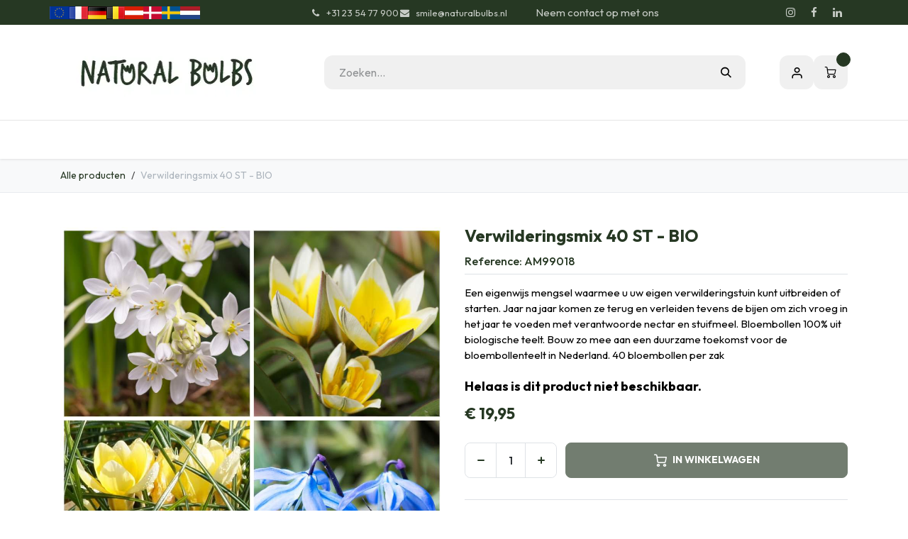

--- FILE ---
content_type: text/html; charset=utf-8
request_url: https://www.naturalbulbs.nl/winkel/am99018-verwilderingsmix-40-st-bio-7691
body_size: 25540
content:

        

<!DOCTYPE html>
        
<html lang="nl-NL" data-website-id="4" data-main-object="product.template(7691,)" data-add2cart-redirect="1">
    <head>
        <meta charset="utf-8"/>
        <meta http-equiv="X-UA-Compatible" content="IE=edge"/>
        <meta name="viewport" content="width=device-width, initial-scale=1"/>
        <script>
          dataLayer = [{}];
        </script>
          <!-- Google Tag Manager -->
          <script id="tagmanager_code">
            (function(w,d,s,l,i){w[l]=w[l]||[];w[l].push({'gtm.start':
            new Date().getTime(),event:'gtm.js'});var f=d.getElementsByTagName(s)[0],
            j=d.createElement(s),dl=l!='dataLayer'?'&l='+l:'';j.async=true;j.src=
            'https://www.googletagmanager.com/gtm.js?id='+i+dl;f.parentNode.insertBefore(j,f);
            })(window,document,'script','dataLayer','GTM-MJC4R7S');
          </script>
          <!-- End Google Tag Manager -->
        <meta name="generator" content="Odoo"/>
        <meta name="description" content="Biologische bloembollenmengsel voor jaarlijkse bloei. Gratis verzending vanaf € 39,-. Blijheid garantie."/>
            
        <meta property="og:type" content="website"/>
        <meta property="og:title" content="Verwilderingsmix 40 ST - BIO"/>
        <meta property="og:site_name" content="Natural Bulbs NL"/>
        <meta property="og:url" content="https://www.naturalbulbs.nl/winkel/am99018-verwilderingsmix-40-st-bio-7691"/>
        <meta property="og:image" content="https://www.naturalbulbs.nl/web/image/product.template/7691/image_1024?unique=6af4e83"/>
        <meta property="og:description" content="Biologische bloembollenmengsel voor jaarlijkse bloei. Gratis verzending vanaf € 39,-. Blijheid garantie."/>
            
        <meta name="twitter:card" content="summary_large_image"/>
        <meta name="twitter:title" content="Verwilderingsmix 40 ST - BIO"/>
        <meta name="twitter:image" content="https://www.naturalbulbs.nl/web/image/product.template/7691/image_1024?unique=6af4e83"/>
        <meta name="twitter:description" content="Biologische bloembollenmengsel voor jaarlijkse bloei. Gratis verzending vanaf € 39,-. Blijheid garantie."/>
        
        <link rel="canonical" href="https://www.naturalbulbs.nl/winkel/am99018-verwilderingsmix-40-st-bio-7691"/>
        
        <link rel="preconnect" href="https://fonts.gstatic.com/" crossorigin=""/>
        <title>Verwilderingsmix 40 ST - BIO | Natural Bulbs NL</title>
        <link type="image/x-icon" rel="shortcut icon" href="/web/image/website/4/favicon?unique=1441b74"/>
        <link rel="preload" href="/web/static/src/libs/fontawesome/fonts/fontawesome-webfont.woff2?v=4.7.0" as="font" crossorigin=""/>
        <link type="text/css" rel="stylesheet" href="/web/assets/4/f5c5955/web.assets_frontend.min.css"/>
        <script id="web.layout.odooscript" type="text/javascript">
            var odoo = {
                csrf_token: "bf8da025a7e5bb17c12c297b41835e8ef7a2bb79o1800426228",
                debug: "",
            };
        </script>
        <script type="text/javascript">
            odoo.__session_info__ = {"is_admin": false, "is_system": false, "is_public": true, "is_internal_user": false, "is_website_user": true, "uid": null, "is_frontend": true, "profile_session": null, "profile_collectors": null, "profile_params": null, "show_effect": true, "currencies": {"10": {"symbol": "kr", "position": "before", "digits": [69, 2]}, "1": {"symbol": "\u20ac", "position": "before", "digits": [69, 2]}, "142": {"symbol": "\u00a3", "position": "before", "digits": [69, 2]}, "18": {"symbol": "kr", "position": "after", "digits": [69, 2]}, "2": {"symbol": "$", "position": "before", "digits": [69, 2]}}, "quick_login": true, "bundle_params": {"lang": "nl_NL", "website_id": 4}, "test_mode": false, "websocket_worker_version": "18.0-7", "translationURL": "/website/translations", "cache_hashes": {"translations": "094bd63b619d9003c2b703fb0c9aa37f87fa361b"}, "recaptcha_public_key": "6LdeL24rAAAAANqbOOyl6_Tv7afSUTUFkNhCzgdS", "geoip_country_code": "US", "geoip_phone_code": 1, "lang_url_code": "nl"};
            if (!/(^|;\s)tz=/.test(document.cookie)) {
                const userTZ = Intl.DateTimeFormat().resolvedOptions().timeZone;
                document.cookie = `tz=${userTZ}; path=/`;
            }
        </script>
        <script type="text/javascript" defer="defer" src="/web/assets/4/4da49d5/web.assets_frontend_minimal.min.js" onerror="__odooAssetError=1"></script>
        <script type="text/javascript" defer="defer" data-src="/web/assets/4/f59296a/web.assets_frontend_lazy.min.js" onerror="__odooAssetError=1"></script>
        
        <meta name="facebook-domain-verification" content="9037fpqnmrzro3jqm6vbqcgtg5flx6" />
    </head>
    <body data-cookies-consent-manager="none">



          <!-- Google Tag Manager (noscript) -->
            <noscript><iframe height="0" width="0" style="display:none;visibility:hidden" src="https://www.googletagmanager.com/ns.html?id=GTM-MJC4R7S"></iframe></noscript>
          <!-- End Google Tag Manager (noscript) -->
        <div id="wrapwrap" class="  as-product-details-common    ">
            <a class="o_skip_to_content btn btn-primary rounded-0 visually-hidden-focusable position-absolute start-0" href="#wrap">Overslaan naar inhoud</a>
            <div class="header-mobile-bottom d-lg-none">
                <ul class="h-mob-list">
                    <li class="as-mob-home hm-icon-item">
                        <a class="hm-icon" href="/">
                          <i class="asi asi-home"></i>
                        </a>
                    </li>
                    <li class="as-mob-shop hm-icon-item">
                        <a class="hm-icon" href="/shop">
                          <i class="asi asi-grid"></i>
                        </a>
                    </li>
                    <li class="as-mob-search hm-icon-item">
                        <button class="hm-icon" type="button" data-bs-toggle="offcanvas" data-bs-target="#as_mob_search_modal" aria-controls="as_mob_search_modal">
                          <i class="asi asi-search"></i>
                        </button>
                    </li>
                    <li class="as-mob-order hm-icon-item">
                        <a class="hm-icon" href="/my/orders">
                          <i class="asi asi-box"></i>
                        </a>
                    </li>
                </ul>
            </div>
                <header id="top" data-anchor="true" data-name="Header" data-extra-items-toggle-aria-label="Extra items knop" class="   o_header_standard" style=" ">
                    
    <nav data-name="Navbar" aria-label="Hoofd" class="navbar navbar-expand-lg navbar-light o_colored_level o_cc o_header_force_no_radius d-none d-lg-block p-0 shadow-sm rounded-0 as-main-header ">
        

            <div id="o_main_nav">
                <div class="o_header_hide_on_scroll">
                    <div aria-label="Bottom" class="o_header_sales_one_bot o_header_hide_on_scroll gap-3 header-top">
                        <div class="container as-h-container" style="min-height: 35px !important;">
<div class="header-top" style="min-height: auto !important;">
  <div class="container">
    <div class="row align-items-center">
      
      
      <div class="col-auto d-none d-md-flex" style="padding-left:0; padding-right:0;">
        <div class="oe_structure oe_structure_solo">
          <section class="phone-number o_colored_level pb4 pt4" style="background-image: none; margin: 0;">
            <div>
              
              <div style="                   display: flex;                   align-items: center;                   gap: 4px;                 ">
                <a href="https://www.naturalbulbs.eu/" style="display:inline-block;">
                  <img src="/web/image/1739-4f19c80b/store_eu.png" loading="lazy" alt="EU" style="height: 18px !important; width: auto !important; display: block;"/>
                </a>
                <a href="https://www.naturalbulbs.fr/" style="display:inline-block;">
                  <img src="/web/image/1741-4b66a025/store_fr.png" loading="lazy" alt="FR" style="height: 18px !important; width: auto !important; display: block;"/>
                </a>
                <a href="https://www.naturalbulbs.de/" style="display:inline-block;">
                  <img src="/web/image/1742-b2b55eae/store_de.png" loading="lazy" alt="DE" style="height: 18px !important; width: auto !important; display: block;"/>
                </a>
                <a href="https://www.naturalbulbs.be/" style="display:inline-block;">
                  <img src="/web/image/1743-636c8480/store_be.png" loading="lazy" alt="BE" style="height: 18px !important; width: auto !important; display: block;"/>
                </a>
                <a href="https://www.naturalbulbs.at/" style="display:inline-block;">
                  <img src="/web/image/1815-562edf62/Flag_of_Austria.png" loading="lazy" alt="AT" style="height: 18px !important; width: auto !important; display: block;"/>
                </a>
                <a href="https://www.naturalbulbs.dk/" style="display:inline-block;">
                  <img src="/web/image/1813-1f988b24/denmark-flag-png-large.png" loading="lazy" alt="DK" style="height: 18px !important; width: auto !important; display: block;"/>
                </a>
                <a href="https://www.naturalbulbs.se/" style="display:inline-block;">
                  <img src="/web/image/1814-0dd1412e/sweden.png" loading="lazy" alt="SE" style="height: 18px !important; width: auto !important; display: block;"/>
                </a>
                <a href="https://www.naturalbulbs.nl/" style="display:inline-block;">
                  <img src="/web/image/137042-361a42e6/nl%20vlag.jpg" loading="lazy" alt="NL" style="height: 18px !important; width: auto !important; display: block;"/>
                </a>
              </div>
            </div>
          </section>
        </div>
      </div>
    </div>
  </div>
</div>
                            <ul class="ht-top-start">
                                
        <li class="">
                <div data-name="Text" class="s_text_block as-header-phone-link">
                    <a href="tel:+31235477900" class="nav-link o_nav-link_secondary">
                        <small>
                            <i class="fa fa-1x fa-fw fa-phone me-1"></i>͏ 
                            <span class="o_force_ltr">+31 23 54 77 900</span></small></a>
                    <a href="mailto:smile@naturalbulbs.nl" class="nav-link o_nav-link_secondary">
                        <small>
                            <i class="fa fa-1x fa-fw fa-envelope me-1"></i>&nbsp;smile@naturalbulbs.nl<span class="oe-tabs">	</span>​</small></a>
                </div>
        </li>
        <li class="">
            <div class="oe_structure oe_structure_solo as-header-button-link">
                <section class="oe_unremovable oe_unmovable s_text_block" data-snippet="s_text_block" data-name="Text">
                    <div class="container">
                        <a href="/contactus" class="oe_unremovable btn btn-primary btn_cta">Neem contact op met ons</a>
                    </div>
                </section>
            </div>
        </li>
                            </ul>
                            <ul class="ht-top-end">
                                
        <li class="">
            <div class="o_header_social_links as-header-social-link">
                <div class="s_social_media o_not_editable oe_unmovable oe_unremovable" data-snippet="s_social_media" data-name="Social Media">
                    <h5 class="s_social_media_title d-none">Volg ons</h5>
<a href="/website/social/instagram" class="s_social_media_instagram o_nav-link_secondary nav-link m-0 p-0 text-decoration-none" target="_blank" aria-label="Instagram">
                        <i class="fa fa-instagram fa-stack p-1 o_editable_media"></i>
                    </a>
<a href="/website/social/facebook" class="s_social_media_facebook o_nav-link_secondary nav-link m-0 p-0 text-decoration-none" target="_blank" aria-label="Facebook">
                        <i class="fa fa-facebook fa-stack p-1 o_editable_media"></i>
                    </a>
<a href="/website/social/linkedin" class="s_social_media_linkedin o_nav-link_secondary nav-link m-0 p-0 text-decoration-none" target="_blank" aria-label="LinkedIn">
                        <i class="fa fa-linkedin fa-stack p-1 o_editable_media"></i>
                    </a>
</div>
            </div>
        </li>
                                
                            </ul>
                        </div>
                    </div>
                </div>
<div class="header-middle">
                    <div class="container">
                        
    <a data-name="Navbar Logo" href="/" class="navbar-brand logo me-4">
            
            <span role="img" aria-label="Logo of Natural Bulbs NL" title="Natural Bulbs NL"><img src="/web/image/website/4/logo/Natural%20Bulbs%20NL?unique=1441b74" class="img img-fluid" width="95" height="40" alt="Natural Bulbs NL" loading="lazy"/></span>
        </a>
    
                        
                        <div class="hm-search">
    <form method="get" class="o_searchbar_form s_searchbar_input " action="/shop" data-snippet="s_searchbar_input">
            <div role="search" class="input-group  ">
        <input type="search" name="search" class="search-query form-control oe_search_box  border-0 bg-light" placeholder="Zoeken..." value="" data-search-type="as_advance_search" data-limit="100" data-display-image="true" data-display-description="true" data-display-extra-link="true" data-display-detail="true" data-order-by="name asc"/>
        <button type="submit" aria-label="Zoeken" title="Zoeken" class="btn oe_search_button btn-light">
            <i class="oi oi-search"></i>
        </button>
    </div>

            <input name="order" type="hidden" class="o_search_order_by oe_unremovable" value="name asc"/>
            


        
        </form>


                        </div>

                        <ul class="mh-end">
                            
        
            <li class="o_wsale_my_wish d-none  o_wsale_my_wish_hide_empty">
                <a href="/shop/wishlist" class="hm-icon as-h-wish">
                    <div class="">
                        <i class="fa fa-1x fa-heart fa-stack"></i>
                        <sup class="my_wish_quantity o_animate_blink badge bg-primary position-absolute top-0 end-0 mt-n1 me-n1 rounded-pill">0</sup>
                    </div>
                </a>
            </li>
        
                            <li class=" o_no_autohide_item">
                <a href="/web/login" class="hm-icon asi asi-user ">Aanmelden</a>
            </li>
                            
        
        
                            
        
            <li class=" divider d-none"></li> 
            <li class="o_wsale_my_cart  ">
                <a href="/shop/cart" aria-label="eCommerce winkelmandje" class="o_navlink_background hm-icon as-h-cart as_mini_cart">
                    <div class="">
                        <i class="fa fa-shopping-cart fa-stack"></i>
                        <sup class="my_cart_quantity badge bg-primary position-absolute top-0 end-0 mt-n1 me-n1 rounded-pill" data-order-id="">0</sup>
                    </div>
                </a>
            </li>
        
                        </ul>
                    </div>
                </div>

                <div aria-label="Bodem" class="header-navbar">
                    <div class="container">
                        
    <ul role="menu" id="top_menu" class="nav navbar-nav top_menu o_menu_loading justify-content-end">
        
                            
    <li role="presentation" class="nav-item ">
                <a role="menuitem" href="/" style="background-color:;color: !important" class="nav-link ">
                    <span>Home</span>
                </a>
            </li>
    <li class="nav-item dropdown position-static">
                <a data-bs-toggle="dropdown" href="#" class="nav-link dropdown-toggle o_mega_menu_toggle  " style="background-color:;color: !important" data-bs-display="static">
                    <span>Onze Producten</span>
                </a>
                    <div data-name="Mega Menu" class="dropdown-menu o_mega_menu o_no_parent_editor dropdown-menu-left"><section class="as-static-mm-02 o_colored_level" style="background-color: white !important;" data-oe-version="1.2">
        <div class="container">
            <div class="row">
                <div class="py-3 o_colored_level pb24 col-lg-2 offset-lg-1">
                            <div class="mm-static-col">
                                <div class="mm-static-title">
                                    <h6><a href="/winkel/categorie/zomerbloeiers-139" class="oe_unremovable">Zomer &amp; Herfstbloeiers</a></h6>
                                </div>
                                <ul class="mm-static-links">
                                    <li><a href="/winkel/categorie/zomerbloeiers-dahlias-140" class="oe_unremovable">Dahlia's</a></li>
                                    <li><a href="/winkel/categorie/vaste-planten-190" class="oe_unremovable">Vaste Planten</a></li>
                                    <li><a href="/winkel/categorie/fruitheesters-164" class="oe_unremovable">Fruitheesters</a><br></li>
                                    <li><a href="/winkel/categorie/zomerbloeiers-gladiolen-154" class="oe_unremovable">Gladiolen</a><br></li>
                                    <li><a class="oe_unremovable" href="/winkel/categorie/zomerbloeiers-diverse-planten-189">Diverse Planten</a></li><li><a class="oe_unremovable" href="/winkel/categorie/zomerbloeiers-moestuin-165">Moestuin</a></li></ul></div></div><div class="o_colored_level pb24 col-lg-2"><div class="row"><div class="py-3 o_colored_level col-lg-10"><div class="mm-static-col"><div class="mm-static-title"><h6 style="text-align: center;"><a href="/winkel/categorie/zaden-137" class="oe_unremovable">Zaden</a></h6>
                                </div>
                                <ul class="mm-static-links">
                                    <li><a class="oe_unremovable" href="/winkel/categorie/zaden-bloemzaden-138">Bloemzaden</a></li><li><a class="oe_unremovable" href="/winkel/categorie/zaden-groentezaden-170">Groentezaden</a></li><a href="#" class="oe_unremovable"></a><a href="#" class="oe_unremovable"></a><a href="#" class="oe_unremovable"></a><a href="#" class="oe_unremovable"></a><a href="#" class="oe_unremovable"></a><a href="#" class="oe_unremovable"></a><a href="#" class="oe_unremovable"></a><a href="#" class="oe_unremovable"></a><a href="#" class="oe_unremovable"></a><br></ul>
                            </div>
                        </div>
                    </div>
                </div><div class="py-3 o_colored_level pb24 col-lg-2">
                            <div class="mm-static-col">
                                <div class="mm-static-title">
                                    <h6><a href="/winkel/categorie/voorjaarsbloeiers-142" class="oe_unremovable">Voorjaarsbloeiers</a></h6>
                                </div>
                                <ul class="mm-static-links">
                                    <li><a href="/winkel/categorie/voorjaarsbloeiers-tulpen-143" class="oe_unremovable">Tulpen</a><a href="#" class="oe_unremovable">​</a></li>
                                    <li><a href="/winkel/categorie/voorjaarsbloeiers-narcissen-144" class="oe_unremovable">Narcissen</a></li><li><a href="/winkel/categorie/voorjaarsbloeiers-krokussen-145" class="oe_unremovable">Krokussen</a></li><li><a href="/winkel/categorie/voorjaarsbloeiers-bijzondere-bolgewassen-155" class="oe_unremovable">Bijzondere Bolgewassen</a></li><li><a href="/winkel/categorie/voorjaarsbloeiers-hyacinten-160" class="oe_unremovable">Hyacinten</a></li><li><a href="/winkel/categorie/voorjaarsbloeiers-pakketten-voorjaarsbloeiers-146" class="oe_unremovable">Pakketten Voorjaarsbloeiers</a></li><li><a href="/winkel/categorie/voorjaarsbloeiers-bollen-voor-bijen-147" class="oe_unremovable">Bollen voor Bijen</a></li><li><a class="oe_unremovable" href="/winkel/categorie/voorjaarsbloeiers-stinzenplanten-149">Stinzenplanten</a></li><li><a class="oe_unremovable" href="/winkel/categorie/voorjaarsbloeiers-verwildering-150">Verwildering</a></li><a href="#" class="oe_unremovable"></a><a href="#" class="oe_unremovable"></a><a href="#" class="oe_unremovable"></a><a href="#" class="oe_unremovable"></a><a href="#" class="oe_unremovable"></a><a href="#" class="oe_unremovable"></a><a href="#" class="oe_unremovable"></a><a href="#" class="oe_unremovable"></a><a href="#" class="oe_unremovable"></a></ul>
                            </div>
                        </div><div class="o_colored_level pb24 col-lg-2">
                    <div class="row">
                        <div class="py-3 o_colored_level col-lg-12">
                            <div class="mm-static-col">
                                <div class="mm-static-title">
                                    <h6 style="text-align: center;"><font style="color: rgb(84, 105, 72);">Overig</font></h6>
                                </div>
                                <ul class="mm-static-links">
                                    <li><a href="/winkel/categorie/cadeau-ideeen-169">Cadeau Ideeën</a></li><li><a href="/winkel/categorie/boeken-203">Boeken</a><br><a href="/winkel/categorie/potten-204">Potten</a></li><li><a href="/winkel/categorie/tuingereedschap-206" aria-describedby="popover423246">Tuingereedschap</a></li><li><a href="/winkel/categorie/herfstkrokus-sativus-saffraan-168">Herftskrokus Sativus</a></li><li><a href="/winkel/categorie/herfstkrokus-sativus-saffraan-168"> (Saffraan)</a></li><li><a href="/winkel/categorie/bollen-op-pot-172">Bollen op Pot</a><a href="/winkel/categorie/herfstkrokus-sativus-saffraan-168" class="oe_unremovable"></a></li><a href="/winkel/categorie/herfstkrokus-sativus-saffraan-168" class="oe_unremovable"></a><a class="oe_unremovable" href="/winkel/categorie/detailhandel-zomerbloeiers-193"></a><a href="/winkel/categorie/herfstkrokus-sativus-saffraan-168" class="oe_unremovable"></a><a href="#" class="oe_unremovable"></a><a href="#" class="oe_unremovable"></a><a href="#" class="oe_unremovable"></a><a href="#" class="oe_unremovable"></a><a href="#" class="oe_unremovable"></a><a href="#" class="oe_unremovable"></a><a href="#" class="oe_unremovable"></a><a href="#" class="oe_unremovable"></a><a href="#" class="oe_unremovable"></a>
                            <br></ul></div>
                        </div>
                    </div>
                </div><div class="o_colored_level pb24 col-lg-2">
                    <div class="row">
                        <div class="py-3 o_colored_level col-lg-11">
                            <div class="mm-static-col">
                                <div class="mm-static-title">
                                    <h6 style="text-align: center;"><font style="color: rgb(84, 105, 72);">Zakelijk</font></h6>
                                </div>
                                <ul class="mm-static-links">
                                    <li style="text-align: center;"><a href="/winkel/categorie/landschapsinrichting-162">Landschapsinrichting</a></li><li><a href="/winkel/categorie/detailhandel-voorjaarsbloeiers-195">Detailhandel Voorjaarsbloeiers</a></li><li><a href="/winkel/categorie/detailhandel-zomerbloeiers-193">Detailhandel Zomerbloeiers</a></li><a href="/winkel/categorie/herfstkrokus-sativus-saffraan-168" class="oe_unremovable"></a><a class="oe_unremovable" href="/winkel/categorie/detailhandel-zomerbloeiers-193"></a><a href="/winkel/categorie/herfstkrokus-sativus-saffraan-168" class="oe_unremovable"></a><a href="#" class="oe_unremovable"></a><a href="#" class="oe_unremovable"></a><a href="#" class="oe_unremovable"></a><a href="#" class="oe_unremovable"></a><a href="#" class="oe_unremovable"></a><a href="#" class="oe_unremovable"></a><a href="#" class="oe_unremovable"></a><a href="#" class="oe_unremovable"></a><a href="#" class="oe_unremovable"></a><a href="#" class="oe_unremovable"></a><br></ul>
                            </div>
                        </div>
                    </div>
                </div>
            </div>
        </div>
    </section></div>

            </li>
    <li role="presentation" class="nav-item ">
                <a role="menuitem" href="/winkel/categorie/cadeau-ideeen-169" style="background-color:;color: !important" class="nav-link ">
                    <span>Cadeau ideeën</span>
                </a>
            </li>
    <li role="presentation" class="nav-item ">
                <a role="menuitem" href="/keurmerken" style="background-color:;color: !important" class="nav-link ">
                    <span>Biologisch</span>
                </a>
            </li>
    <li class="nav-item dropdown position-static">
                <a data-bs-toggle="dropdown" href="#" class="nav-link dropdown-toggle o_mega_menu_toggle  " style="background-color:;color: !important" data-bs-display="static">
                    <span>Contact</span>
                </a>
                    <div data-name="Mega Menu" class="dropdown-menu o_mega_menu o_no_parent_editor dropdown-menu-left"><section class="as-static-mm-02 o_colored_level" style="background-color: white !important;" data-bs-original-title="" title="" aria-describedby="tooltip884647">
        <div class="container">
            <div class="row" data-bs-original-title="" title="" aria-describedby="tooltip298745">
                <div class="o_colored_level col-lg-7">
                    <div class="row" data-bs-original-title="" title="" aria-describedby="tooltip628194">
                        <div class="py-3 o_colored_level col-lg-6 pb8" data-bs-original-title="" title="" aria-describedby="tooltip355196">
                            <div class="mm-static-col">
                                <div class="mm-static-title">
                                    <h6 data-bs-original-title="" title="" aria-describedby="tooltip37982"><a href="/contactus">Neem Contact met Ons op</a></h6>
                                </div>
                                <ul class="mm-static-links">
                                    <li data-bs-original-title="" title="" aria-describedby="tooltip874807"><a href="/veel-gestelde-vragen" class="oe_unremovable" data-bs-original-title="" title="" aria-describedby="popover532283">Veelgestelde Vragen<br></a></li>
                                    <li><a class="oe_unremovable" href="/contact-informatie">Contact Informatie</a></li>
                                    <li data-bs-original-title="" title="" aria-describedby="tooltip553864"><a class="oe_unremovable" href="/groothandel-winkels" data-bs-original-title="" title="">Groothandels &amp; Winkels</a></li>
                                    <li data-bs-original-title="" title="" aria-describedby="tooltip279620"><a class="oe_unremovable" href="/landschapsinrichting" data-bs-original-title="" title="">Landschapsinrichting</a></li>
                                    <li data-bs-original-title="" title="" aria-describedby="tooltip235796"><a href="/werken-bij-naturalbulbs" class="oe_unremovable">Werken bij Natural Bulbs</a></li><li data-bs-original-title="" title="" aria-describedby="tooltip235796"><a class="oe_unremovable" href="/natural-bulbs-event">Event Natural Bulbs</a></li><li data-bs-original-title="" title="" aria-describedby="tooltip235796"><a href="/biologische-bloembollen-in-keukenhof-park">Keukenhof</a></li><a href="#" class="oe_unremovable"></a><a href="#" class="oe_unremovable"></a><a href="#" class="oe_unremovable"></a><a href="#" class="oe_unremovable"></a><a href="#" class="oe_unremovable"></a><a href="#" class="oe_unremovable"></a><li><a href="#" class="oe_unremovable"></a>
                                </li></ul>
                            </div>
                        </div>
                    </div>
                </div>
            </div>
        </div>
    </section></div>

            </li>
    <li role="presentation" class="nav-item ">
                <a role="menuitem" href="/blog/blog-1" style="background-color:;color: !important" class="nav-link ">
                    <span>Blog</span>
                </a>
            </li>
    <li role="presentation" class="nav-item ">
                <a role="menuitem" href="/garden-tips" style="background-color:;color: !important" class="nav-link ">
                    <span>Tuintips</span>
                </a>
            </li>
    <li role="presentation" class="nav-item ">
                <a role="menuitem" href="/onze-passie-voor-de-natuur" style="background-color:;color: !important" class="nav-link ">
                    <span>Onze Passie voor de Natuur</span>
                </a>
            </li>
    <li role="presentation" class="nav-item ">
                <a role="menuitem" href="/relatiegeschenken" style="background-color:;color: !important" class="nav-link ">
                    <span>Relatiegeschenken</span>
                </a>
            </li>
                        
                <li class="nav-item d-md-none">
                    <div class="flex" style="display: flex; height:50px; flex-direction:row; justify-content: space-evenly; align-items: center">
                        <a href="http://www.naturalbulbs.eu/" data-original-title="" title="" class="nav-link">
                            <img class="img-fluid" src="https://naturalbulbs.odoo.com/web/image/1739-4f19c80b/store_eu.png" loading="lazy" data-original-title="" title="" aria-describedby="tooltip87855"/>
                        </a>
                        
                        
                        
                        <a href="http://www.naturalbulbs.fr/" data-original-title="" title="">
                            <img class="img-fluid" src="https://naturalbulbs.odoo.com/web/image/1741-4b66a025/store_fr.png" loading="lazy" data-original-title="" title="" aria-describedby="tooltip555001"/>
                        </a>
                        <a href="http://www.naturalbulbs.de/" data-original-title="" title="">
                            <img class="img-fluid" src="https://naturalbulbs.odoo.com/web/image/1742-b2b55eae/store_de.png" loading="lazy" data-original-title="" title="" aria-describedby="tooltip117967"/>
                        </a>
                        <a href="http://www.naturalbulbs.be/" data-original-title="" title="">
                            <img class="img-fluid" src="https://naturalbulbs.odoo.com/web/image/1743-636c8480/store_be.png" loading="lazy" data-original-title="" title="" aria-describedby="tooltip997223"/>
                        </a>
                        <a href="http://www.naturalbulbs.at/" data-original-title="" title="">
                            <img class="img-fluid" src="https://naturalbulbs.odoo.com/web/image/1815-562edf62/Flag_of_Austria.png" loading="lazy" data-original-title="" title="" aria-describedby="tooltip175699"/>
                        </a>
                        <a href="http://www.naturalbulbs.dk/" data-original-title="" title="">
                            <img class="img-fluid" src="https://naturalbulbs.odoo.com/web/image/1813-1f988b24/denmark-flag-png-large.png" loading="lazy" data-original-title="" title="" aria-describedby="tooltip2775"/>
                        </a>
                        <a href="http://www.naturalbulbs.se/" data-original-title="" title="">
                            <img class="img-fluid" src="https://naturalbulbs.odoo.com/web/image/1814-0dd1412e/sweden.png" loading="lazy" data-original-title="" title="" aria-describedby="tooltip701096"/>
                        </a>
                        <a href="http://www.naturalbulbs.nl/" data-original-title="" title="">
                            <img class="img-fluid" src="https://naturalbulbs.odoo.com/web/image/17360-94e1e688/store_nl.png" loading="lazy" data-original-title="" title="" aria-describedby="tooltip413383"/>
                        </a>
                    </div>
                </li>
    </ul>
                    </div>
                </div>
            </div>
        
    </nav>
    <nav data-name="Navbar" aria-label="Mobile" class="navbar None navbar-light o_colored_level o_cc o_header_mobile d-block d-lg-none shadow-sm as-mobile-header o_header_force_no_radius">
        

                <div id="o_main_nav" class="container flex-nowrap">

                    <ul class="o_header_mobile_buttons_wrap as-mob-header-wrap navbar-nav flex-row align-items-center gap-2 mb-0">
                        <li class="as-mob-toggle">
                            <button class="btn hm-icon o_not_editable p-0" type="button" data-bs-toggle="offcanvas" data-bs-target="#top_menu_collapse_mobile" aria-controls="top_menu_collapse_mobile" aria-expanded="false" aria-label="Navigatie Toggle">
                                <span class="navbar-toggler-icon"></span>
                            </button>
                        </li>
                        <li class="as-mob-logo">
                            
    <a data-name="Navbar Logo" href="/" class="navbar-brand logo ">
            
            <span role="img" aria-label="Logo of Natural Bulbs NL" title="Natural Bulbs NL"><img src="/web/image/website/4/logo/Natural%20Bulbs%20NL?unique=1441b74" class="img img-fluid" width="95" height="40" alt="Natural Bulbs NL" loading="lazy"/></span>
        </a>
    
                        </li>
                        
        
            <li class=" divider d-none"></li> 
            <li class="o_wsale_my_cart  ">
                <a href="/shop/cart" aria-label="eCommerce winkelmandje" class="o_navlink_background hm-icon-item as-h-bag as_mini_cart">
                    <div class="hm-icon">
                        <i class="fa fa-shopping-cart fa-stack"></i>
                        <sup class="my_cart_quantity badge bg-primary h-sup" data-order-id="">0</sup>
                    </div>
                </a>
            </li>
        
                    </ul>
                    <div class="offcanvas offcanvas-end as-mob-search-offcanvas" tabindex="-1" id="as_mob_search_modal" aria-labelledby="as_mob_search_modalLabel">
                        <div class="offcanvas-header">
                            <h5 class="offcanvas-title" id="as_mob_search_modalLabel">Zoeken op onze site</h5>
                            <button type="button" class="btn-close" data-bs-dismiss="offcanvas" aria-label="Sluit"></button>
                        </div>
                        <div class="offcanvas-body">
                            <ul class="as-mob-search-ul">
    <form method="get" class="o_searchbar_form s_searchbar_input " action="/website/search" data-snippet="s_searchbar_input">
            <div role="search" class="input-group ">
        <input type="search" name="search" class="search-query form-control oe_search_box  border-0 bg-light" placeholder="Zoeken..." value="" data-search-type="as_advance_search" data-limit="5" data-display-image="true" data-display-description="true" data-display-extra-link="true" data-display-detail="true" data-order-by="name asc"/>
        <button type="submit" aria-label="Zoeken" title="Zoeken" class="btn oe_search_button btn-light">
            <i class="oi oi-search"></i>
        </button>
    </div>

            <input name="order" type="hidden" class="o_search_order_by oe_unremovable" value="name asc"/>
            
                                
        </form>
                            </ul>
                        </div>
                    </div>
                    

                    <div id="top_menu_collapse_mobile" class="offcanvas offcanvas-start o_navbar_mobile">
                        <div class="offcanvas-header o_not_editable">
                            <div class="offcanvas-header-overlay"></div>
                            <ul class="as-mob-user">
                                <li class=" o_no_autohide_item">
                <a href="/web/login" class="as-mob-user-link ">Aanmelden</a>
            </li>
                                
        
        
                            </ul>
                            <ul class="as-mob-extra">
                                
        
            <li class="o_wsale_my_wish d-none nav-item o_wsale_my_wish_hide_empty">
                <a href="/shop/wishlist" class="nav-link as-h-x-link">
                    <div class="position-relative">
                        <i class="fa fa-1x fa-heart fa-stack"></i>
                        <sup class="my_wish_quantity o_animate_blink badge bg-primary position-absolute top-0 end-0 mt-n1 me-n1 rounded-pill">0</sup>
                    </div>
                    <span class="">Verlanglijst</span>
                </a>
            </li>
        
                                
                            </ul>
                            <button type="button" class="btn-close" data-bs-dismiss="offcanvas" aria-label="Sluit">
                                <i class="asi asi-x"></i>
                            </button>
                        </div>
                        <div class="offcanvas-body">
                            <ul class="navbar-nav">
                                
    <ul role="menu" id="top_menu" class="nav navbar-nav top_menu  ">
        

                                    
    <li role="presentation" class="nav-item ">
                <a role="menuitem" href="/" style="background-color:;color: !important" class="nav-link ">
                    <span>Home</span>
                </a>
            </li>
    <li class="nav-item dropdown position-static">
                <a data-bs-toggle="dropdown" href="#" class="nav-link dropdown-toggle o_mega_menu_toggle  d-flex justify-content-between align-items-center" style="background-color:;color: !important" data-bs-display="static">
                    <span>Onze Producten</span>
                </a>
                    <div data-name="Mega Menu" class="dropdown-menu o_mega_menu o_no_parent_editor dropdown-menu-left"><section class="as-static-mm-02 o_colored_level" style="background-color: white !important;" data-oe-version="1.2">
        <div class="container">
            <div class="row">
                <div class="py-3 o_colored_level pb24 col-lg-2 offset-lg-1">
                            <div class="mm-static-col">
                                <div class="mm-static-title">
                                    <h6><a href="/winkel/categorie/zomerbloeiers-139" class="oe_unremovable">Zomer &amp; Herfstbloeiers</a></h6>
                                </div>
                                <ul class="mm-static-links">
                                    <li><a href="/winkel/categorie/zomerbloeiers-dahlias-140" class="oe_unremovable">Dahlia's</a></li>
                                    <li><a href="/winkel/categorie/vaste-planten-190" class="oe_unremovable">Vaste Planten</a></li>
                                    <li><a href="/winkel/categorie/fruitheesters-164" class="oe_unremovable">Fruitheesters</a><br></li>
                                    <li><a href="/winkel/categorie/zomerbloeiers-gladiolen-154" class="oe_unremovable">Gladiolen</a><br></li>
                                    <li><a class="oe_unremovable" href="/winkel/categorie/zomerbloeiers-diverse-planten-189">Diverse Planten</a></li><li><a class="oe_unremovable" href="/winkel/categorie/zomerbloeiers-moestuin-165">Moestuin</a></li></ul></div></div><div class="o_colored_level pb24 col-lg-2"><div class="row"><div class="py-3 o_colored_level col-lg-10"><div class="mm-static-col"><div class="mm-static-title"><h6 style="text-align: center;"><a href="/winkel/categorie/zaden-137" class="oe_unremovable">Zaden</a></h6>
                                </div>
                                <ul class="mm-static-links">
                                    <li><a class="oe_unremovable" href="/winkel/categorie/zaden-bloemzaden-138">Bloemzaden</a></li><li><a class="oe_unremovable" href="/winkel/categorie/zaden-groentezaden-170">Groentezaden</a></li><a href="#" class="oe_unremovable"></a><a href="#" class="oe_unremovable"></a><a href="#" class="oe_unremovable"></a><a href="#" class="oe_unremovable"></a><a href="#" class="oe_unremovable"></a><a href="#" class="oe_unremovable"></a><a href="#" class="oe_unremovable"></a><a href="#" class="oe_unremovable"></a><a href="#" class="oe_unremovable"></a><br></ul>
                            </div>
                        </div>
                    </div>
                </div><div class="py-3 o_colored_level pb24 col-lg-2">
                            <div class="mm-static-col">
                                <div class="mm-static-title">
                                    <h6><a href="/winkel/categorie/voorjaarsbloeiers-142" class="oe_unremovable">Voorjaarsbloeiers</a></h6>
                                </div>
                                <ul class="mm-static-links">
                                    <li><a href="/winkel/categorie/voorjaarsbloeiers-tulpen-143" class="oe_unremovable">Tulpen</a><a href="#" class="oe_unremovable">​</a></li>
                                    <li><a href="/winkel/categorie/voorjaarsbloeiers-narcissen-144" class="oe_unremovable">Narcissen</a></li><li><a href="/winkel/categorie/voorjaarsbloeiers-krokussen-145" class="oe_unremovable">Krokussen</a></li><li><a href="/winkel/categorie/voorjaarsbloeiers-bijzondere-bolgewassen-155" class="oe_unremovable">Bijzondere Bolgewassen</a></li><li><a href="/winkel/categorie/voorjaarsbloeiers-hyacinten-160" class="oe_unremovable">Hyacinten</a></li><li><a href="/winkel/categorie/voorjaarsbloeiers-pakketten-voorjaarsbloeiers-146" class="oe_unremovable">Pakketten Voorjaarsbloeiers</a></li><li><a href="/winkel/categorie/voorjaarsbloeiers-bollen-voor-bijen-147" class="oe_unremovable">Bollen voor Bijen</a></li><li><a class="oe_unremovable" href="/winkel/categorie/voorjaarsbloeiers-stinzenplanten-149">Stinzenplanten</a></li><li><a class="oe_unremovable" href="/winkel/categorie/voorjaarsbloeiers-verwildering-150">Verwildering</a></li><a href="#" class="oe_unremovable"></a><a href="#" class="oe_unremovable"></a><a href="#" class="oe_unremovable"></a><a href="#" class="oe_unremovable"></a><a href="#" class="oe_unremovable"></a><a href="#" class="oe_unremovable"></a><a href="#" class="oe_unremovable"></a><a href="#" class="oe_unremovable"></a><a href="#" class="oe_unremovable"></a></ul>
                            </div>
                        </div><div class="o_colored_level pb24 col-lg-2">
                    <div class="row">
                        <div class="py-3 o_colored_level col-lg-12">
                            <div class="mm-static-col">
                                <div class="mm-static-title">
                                    <h6 style="text-align: center;"><font style="color: rgb(84, 105, 72);">Overig</font></h6>
                                </div>
                                <ul class="mm-static-links">
                                    <li><a href="/winkel/categorie/cadeau-ideeen-169">Cadeau Ideeën</a></li><li><a href="/winkel/categorie/boeken-203">Boeken</a><br><a href="/winkel/categorie/potten-204">Potten</a></li><li><a href="/winkel/categorie/tuingereedschap-206" aria-describedby="popover423246">Tuingereedschap</a></li><li><a href="/winkel/categorie/herfstkrokus-sativus-saffraan-168">Herftskrokus Sativus</a></li><li><a href="/winkel/categorie/herfstkrokus-sativus-saffraan-168"> (Saffraan)</a></li><li><a href="/winkel/categorie/bollen-op-pot-172">Bollen op Pot</a><a href="/winkel/categorie/herfstkrokus-sativus-saffraan-168" class="oe_unremovable"></a></li><a href="/winkel/categorie/herfstkrokus-sativus-saffraan-168" class="oe_unremovable"></a><a class="oe_unremovable" href="/winkel/categorie/detailhandel-zomerbloeiers-193"></a><a href="/winkel/categorie/herfstkrokus-sativus-saffraan-168" class="oe_unremovable"></a><a href="#" class="oe_unremovable"></a><a href="#" class="oe_unremovable"></a><a href="#" class="oe_unremovable"></a><a href="#" class="oe_unremovable"></a><a href="#" class="oe_unremovable"></a><a href="#" class="oe_unremovable"></a><a href="#" class="oe_unremovable"></a><a href="#" class="oe_unremovable"></a><a href="#" class="oe_unremovable"></a>
                            <br></ul></div>
                        </div>
                    </div>
                </div><div class="o_colored_level pb24 col-lg-2">
                    <div class="row">
                        <div class="py-3 o_colored_level col-lg-11">
                            <div class="mm-static-col">
                                <div class="mm-static-title">
                                    <h6 style="text-align: center;"><font style="color: rgb(84, 105, 72);">Zakelijk</font></h6>
                                </div>
                                <ul class="mm-static-links">
                                    <li style="text-align: center;"><a href="/winkel/categorie/landschapsinrichting-162">Landschapsinrichting</a></li><li><a href="/winkel/categorie/detailhandel-voorjaarsbloeiers-195">Detailhandel Voorjaarsbloeiers</a></li><li><a href="/winkel/categorie/detailhandel-zomerbloeiers-193">Detailhandel Zomerbloeiers</a></li><a href="/winkel/categorie/herfstkrokus-sativus-saffraan-168" class="oe_unremovable"></a><a class="oe_unremovable" href="/winkel/categorie/detailhandel-zomerbloeiers-193"></a><a href="/winkel/categorie/herfstkrokus-sativus-saffraan-168" class="oe_unremovable"></a><a href="#" class="oe_unremovable"></a><a href="#" class="oe_unremovable"></a><a href="#" class="oe_unremovable"></a><a href="#" class="oe_unremovable"></a><a href="#" class="oe_unremovable"></a><a href="#" class="oe_unremovable"></a><a href="#" class="oe_unremovable"></a><a href="#" class="oe_unremovable"></a><a href="#" class="oe_unremovable"></a><a href="#" class="oe_unremovable"></a><br></ul>
                            </div>
                        </div>
                    </div>
                </div>
            </div>
        </div>
    </section></div>

            </li>
    <li role="presentation" class="nav-item ">
                <a role="menuitem" href="/winkel/categorie/cadeau-ideeen-169" style="background-color:;color: !important" class="nav-link ">
                    <span>Cadeau ideeën</span>
                </a>
            </li>
    <li role="presentation" class="nav-item ">
                <a role="menuitem" href="/keurmerken" style="background-color:;color: !important" class="nav-link ">
                    <span>Biologisch</span>
                </a>
            </li>
    <li class="nav-item dropdown position-static">
                <a data-bs-toggle="dropdown" href="#" class="nav-link dropdown-toggle o_mega_menu_toggle  d-flex justify-content-between align-items-center" style="background-color:;color: !important" data-bs-display="static">
                    <span>Contact</span>
                </a>
                    <div data-name="Mega Menu" class="dropdown-menu o_mega_menu o_no_parent_editor dropdown-menu-left"><section class="as-static-mm-02 o_colored_level" style="background-color: white !important;" data-bs-original-title="" title="" aria-describedby="tooltip884647">
        <div class="container">
            <div class="row" data-bs-original-title="" title="" aria-describedby="tooltip298745">
                <div class="o_colored_level col-lg-7">
                    <div class="row" data-bs-original-title="" title="" aria-describedby="tooltip628194">
                        <div class="py-3 o_colored_level col-lg-6 pb8" data-bs-original-title="" title="" aria-describedby="tooltip355196">
                            <div class="mm-static-col">
                                <div class="mm-static-title">
                                    <h6 data-bs-original-title="" title="" aria-describedby="tooltip37982"><a href="/contactus">Neem Contact met Ons op</a></h6>
                                </div>
                                <ul class="mm-static-links">
                                    <li data-bs-original-title="" title="" aria-describedby="tooltip874807"><a href="/veel-gestelde-vragen" class="oe_unremovable" data-bs-original-title="" title="" aria-describedby="popover532283">Veelgestelde Vragen<br></a></li>
                                    <li><a class="oe_unremovable" href="/contact-informatie">Contact Informatie</a></li>
                                    <li data-bs-original-title="" title="" aria-describedby="tooltip553864"><a class="oe_unremovable" href="/groothandel-winkels" data-bs-original-title="" title="">Groothandels &amp; Winkels</a></li>
                                    <li data-bs-original-title="" title="" aria-describedby="tooltip279620"><a class="oe_unremovable" href="/landschapsinrichting" data-bs-original-title="" title="">Landschapsinrichting</a></li>
                                    <li data-bs-original-title="" title="" aria-describedby="tooltip235796"><a href="/werken-bij-naturalbulbs" class="oe_unremovable">Werken bij Natural Bulbs</a></li><li data-bs-original-title="" title="" aria-describedby="tooltip235796"><a class="oe_unremovable" href="/natural-bulbs-event">Event Natural Bulbs</a></li><li data-bs-original-title="" title="" aria-describedby="tooltip235796"><a href="/biologische-bloembollen-in-keukenhof-park">Keukenhof</a></li><a href="#" class="oe_unremovable"></a><a href="#" class="oe_unremovable"></a><a href="#" class="oe_unremovable"></a><a href="#" class="oe_unremovable"></a><a href="#" class="oe_unremovable"></a><a href="#" class="oe_unremovable"></a><li><a href="#" class="oe_unremovable"></a>
                                </li></ul>
                            </div>
                        </div>
                    </div>
                </div>
            </div>
        </div>
    </section></div>

            </li>
    <li role="presentation" class="nav-item ">
                <a role="menuitem" href="/blog/blog-1" style="background-color:;color: !important" class="nav-link ">
                    <span>Blog</span>
                </a>
            </li>
    <li role="presentation" class="nav-item ">
                <a role="menuitem" href="/garden-tips" style="background-color:;color: !important" class="nav-link ">
                    <span>Tuintips</span>
                </a>
            </li>
    <li role="presentation" class="nav-item ">
                <a role="menuitem" href="/onze-passie-voor-de-natuur" style="background-color:;color: !important" class="nav-link ">
                    <span>Onze Passie voor de Natuur</span>
                </a>
            </li>
    <li role="presentation" class="nav-item ">
                <a role="menuitem" href="/relatiegeschenken" style="background-color:;color: !important" class="nav-link ">
                    <span>Relatiegeschenken</span>
                </a>
            </li>
                                
                <li class="nav-item d-md-none">
                    <div class="flex" style="display: flex; height:50px; flex-direction:row; justify-content: space-evenly; align-items: center">
                        <a href="http://www.naturalbulbs.eu/" data-original-title="" title="" class="nav-link">
                            <img class="img-fluid" src="https://naturalbulbs.odoo.com/web/image/1739-4f19c80b/store_eu.png" loading="lazy" data-original-title="" title="" aria-describedby="tooltip87855"/>
                        </a>
                        
                        
                        
                        <a href="http://www.naturalbulbs.fr/" data-original-title="" title="">
                            <img class="img-fluid" src="https://naturalbulbs.odoo.com/web/image/1741-4b66a025/store_fr.png" loading="lazy" data-original-title="" title="" aria-describedby="tooltip555001"/>
                        </a>
                        <a href="http://www.naturalbulbs.de/" data-original-title="" title="">
                            <img class="img-fluid" src="https://naturalbulbs.odoo.com/web/image/1742-b2b55eae/store_de.png" loading="lazy" data-original-title="" title="" aria-describedby="tooltip117967"/>
                        </a>
                        <a href="http://www.naturalbulbs.be/" data-original-title="" title="">
                            <img class="img-fluid" src="https://naturalbulbs.odoo.com/web/image/1743-636c8480/store_be.png" loading="lazy" data-original-title="" title="" aria-describedby="tooltip997223"/>
                        </a>
                        <a href="http://www.naturalbulbs.at/" data-original-title="" title="">
                            <img class="img-fluid" src="https://naturalbulbs.odoo.com/web/image/1815-562edf62/Flag_of_Austria.png" loading="lazy" data-original-title="" title="" aria-describedby="tooltip175699"/>
                        </a>
                        <a href="http://www.naturalbulbs.dk/" data-original-title="" title="">
                            <img class="img-fluid" src="https://naturalbulbs.odoo.com/web/image/1813-1f988b24/denmark-flag-png-large.png" loading="lazy" data-original-title="" title="" aria-describedby="tooltip2775"/>
                        </a>
                        <a href="http://www.naturalbulbs.se/" data-original-title="" title="">
                            <img class="img-fluid" src="https://naturalbulbs.odoo.com/web/image/1814-0dd1412e/sweden.png" loading="lazy" data-original-title="" title="" aria-describedby="tooltip701096"/>
                        </a>
                        <a href="http://www.naturalbulbs.nl/" data-original-title="" title="">
                            <img class="img-fluid" src="https://naturalbulbs.odoo.com/web/image/17360-94e1e688/store_nl.png" loading="lazy" data-original-title="" title="" aria-describedby="tooltip413383"/>
                        </a>
                    </div>
                </li>
    </ul>
                                
                            </ul>
                            <ul class="as-mob-bottom-link">
                                
                                
                            </ul>
                        </div>
                    </div>
                </div>
            
    </nav>
        
        <div class="as-advance-header">
        </div>
        </header>
                <main>
                    
            <div itemscope="itemscope" itemtype="http://schema.org/Product" id="wrap" class="js_sale o_wsale_product_page ecom-zoomable zoomodoo-next as-sticky-cart-active" data-ecom-zoom-click="1">
                <div class="oe_structure oe_empty oe_structure_not_nearest" id="oe_structure_website_sale_product_1" data-editor-message="ZET HIER BOUWBLOKKEN NEER OM ZE BESCHIKBAAR TE MAKEN VOOR ALLE PRODUCTEN"></div>
            <div class="as-product-next-prev-history">
                <div class="container">
                    <div class="row">
                        <div class="col">
                            <ol class="breadcrumb">
                                <li class="breadcrumb-item o_not_editable">
                                    <a href="/shop">Alle producten</a>
                                </li>
                                <li class="breadcrumb-item active">
                                    <span>Verwilderingsmix 40 ST - BIO</span>
                                </li>
                            </ol>
                        </div>
                    </div>
                </div>
            </div>
                <section id="product_detail" class="oe_website_sale container my-3 my-lg-4 " data-view-track="1">
                    <div class="row" id="product_detail_main" data-name="Product Page" data-image_width="50_pc" data-image_layout="carousel">
                        <div class="col-lg-6 mt-lg-4 o_wsale_product_images position-relative" data-image-amount="1">
        <div id="o-carousel-product" data-bs-ride="true" class=" carousel slide position-sticky mb-3 overflow-hidden" data-name="Productcarrousel">
            <div class="o_carousel_product_outer carousel-outer position-relative d-flex align-items-center w-100 overflow-hidden">
                <div class="carousel-inner h-100">
                        <div class="carousel-item h-100 text-center active">
        <div class="position-relative d-inline-flex overflow-hidden m-auto w-100">
            <span class="o_ribbon d-none z-1" style=""></span>
            <div name="o_img_with_max_suggested_width" class="d-flex align-items-start justify-content-center w-100 oe_unmovable"><img src="/web/image/product.product/5124/image_1024/%5BAM99018%5D%20Verwilderingsmix%2040%20ST%20-%20BIO?unique=6af4e83" class="img img-fluid oe_unmovable product_detail_img w-100" alt="Verwilderingsmix 40 ST - BIO" loading="lazy"/></div>
        </div>
                        </div>
                </div>
            </div>
        </div>
                        </div>
                        <div id="product_details" class="col-lg-6 mt-md-4">
                            <h1 itemprop="name">Verwilderingsmix 40 ST - BIO</h1>
                <h6>Reference: <span itemprop="default_code">AM99018</span></h6>
                
                            <span itemprop="url" style="display:none;">https://www.naturalbulbs.nl/shop/am99018-verwilderingsmix-40-st-bio-7691</span>
                            <span itemprop="image" style="display:none;">https://www.naturalbulbs.nl/web/image/product.template/7691/image_1920?unique=6af4e83</span>
                            <div class="oe_structure" placeholder="Een gedetailleerde en geformateerde omschrijving om je product te promoten op deze pagina. Gebruik &#39;/&#39; om meer functies te ontdekken."><p style="margin-bottom: 0px;">Een eigenwijs mengsel waarmee u uw eigen verwilderingstuin kunt uitbreiden of starten. Jaar na jaar komen ze terug en verleiden tevens de bijen om zich vroeg in het jaar te voeden met verantwoorde nectar en stuifmeel. Bloembollen 100% uit biologische teelt. Bouw zo mee aan een duurzame toekomst voor de bloembollenteelt in Nederland. 40 bloembollen per zak</p><p style="margin-bottom: 0px;"><br><strong><span style="font-size: 18px;">Helaas is dit product niet beschikbaar.</span></strong></p></div>
                            <form action="/shop/cart/update" method="POST">
                                <input type="hidden" name="csrf_token" value="bf8da025a7e5bb17c12c297b41835e8ef7a2bb79o1800426228"/>
                                <div class="js_product js_main_product mb-3">
                                    <div>
        <div itemprop="offers" itemscope="itemscope" itemtype="http://schema.org/Offer" class="product_price mt-2 mb-3 d-inline-block" style="">
            <h3 class="css_editable_mode_hidden">
                <span class="oe_price" style="white-space: nowrap;" data-oe-type="monetary" data-oe-expression="combination_info[&#39;price&#39;]">€ <span class="oe_currency_value">19,95</span></span>
                <span itemprop="price" style="display:none;">19.95</span>
                <span itemprop="priceCurrency" style="display:none;">EUR</span>
                <span style="text-decoration: line-through; white-space: nowrap;" itemprop="listPrice" class="text-muted oe_default_price ms-1 h5 d-none" data-oe-type="monetary" data-oe-expression="combination_info[&#39;list_price&#39;]">€ <span class="oe_currency_value">19,95</span></span>
            </h3>
        </div>
        <div id="product_unavailable" class="d-none">
            <h3 class="fst-italic">Not Available For Sale</h3>
        </div>
            <div class="as_bulk_save as-bulk-table d-none"></div>
                                    </div>
                                    
                                        <input type="hidden" class="product_id" name="product_id" value="5124"/>
                                        <input type="hidden" class="product_template_id" name="product_template_id" value="7691"/>
                                        <input type="hidden" class="product_category_id" name="product_category_id" value="142"/>
        <ul class="list-unstyled js_add_cart_variants mb-0 flex-column" data-attribute_exclusions="{&#34;exclusions&#34;: {}, &#34;archived_combinations&#34;: [], &#34;parent_exclusions&#34;: {}, &#34;parent_combination&#34;: [], &#34;parent_product_name&#34;: null, &#34;mapped_attribute_names&#34;: {}}">
        </ul>
                                    
                                    <p class="css_not_available_msg alert alert-warning">Deze combinatie bestaat niet.</p>
                                    <div id="o_wsale_cta_wrapper" class="d-flex flex-wrap align-items-center">
                                        
            <div contenteditable="false" class="css_quantity input-group d-inline-flex me-2 mb-2 align-middle" style="">
                <a class="btn btn-link js_add_cart_json" aria-label="Verwijder één" title="Verwijder één" href="#">
                    <i class="fa fa-minus"></i>
                </a>
                <input type="text" class="form-control quantity text-center" data-min="1" name="add_qty" value="1"/>
                <a class="btn btn-link float_left js_add_cart_json" aria-label="Voeg één toe" title="Voeg één toe" href="#">
                    <i class="fa fa-plus"></i>
                </a>
            </div>
      <div id="add_to_cart_wrap" class="d-inline" style="">
        <a role="button" id="add_to_cart" class="btn btn-primary btn-lg js_check_product a-submit my-1 me-1 px-5 fw-bold flex-grow-1 as-btn disabled out_of_stock" href="#" style="display: block" onclick="dataLayer.push({ event: &#39;add_to_cart&#39;, ecommerce: { currency : &#39;EUR&#39;, value : 19.95, items: [ { item_id : &#39;AM99018&#39;, item_name : &#39;Verwilderingsmix 40 ST - BIO&#39;, discount : 0.0, item_category : &#39;&#39;, price : 19.95, quantity : 1 }] }});"> <i class="fa fa-shopping-cart me-2"></i>IN WINKELWAGEN</a>
        <div id="product_option_block" class="d-inline-block align-middle"></div>
      </div>
  <div id="product_option_block" class="d-flex flex-wrap w-100"></div>
                                    </div>
            <div class="availability_messages o_not_editable"></div>
        <div class="o_product_tags o_field_tags d-flex flex-wrap align-items-center gap-2 mb-2 mt-1">
                    <span class="position-relative order-1 py-1 px-2">
                        <span class="position-absolute top-0 start-0 w-100 h-100 rounded" style="background-color: #789667; opacity: .2;"></span>
                        <span class="text-nowrap small" style="color: #789667">🐝Bijenvriendelijk</span>
                    </span>
        </div>
                                </div>
                            </form>
                            <div id="contact_us_wrapper" class="d-none oe_structure oe_structure_solo ">
                                <section class="s_text_block" data-snippet="s_text_block" data-name="Text">
                                    <div class="container">
                                        <a class="btn btn-primary btn_cta" href="/contactus">
                                            Neem contant met ons op
                                        </a>
                                    </div>
                                </section>
                            </div>
                            
            <div class="as-brand-info">
                <div class="as-b-avatar">
                    <img src="/web/image/as.product.brand/1/image_128?unique=2a2e9e5" loading="lazy"/>
                </div>
                <div class="as-b-text">
                    <h6>Natural Bulbs</h6>
                    
                </div>
            </div>
            

            
        <div class="as-offers-box">
            <ul>
                    <li>
                        <div class="as-offer-icon"><img class="as-offer-image" src="[data-uri]" loading="lazy"/>
    </div>
                        <div class="as-offer-text"><p><strong>100% Biologisch</strong>
                        NL-BIO-01</p>
                        <span class="show_advance_product" data-info_id="2"> Detail <i class="fa fa-angle-right"></i> </span></div>
                    </li>
            </ul>
        </div>
            

            
            

            <div class="as-pd-extra">
                
                <div class="as-pd-cat-list as-pd-lists">
                    <label>Categorie: </label>
                    <span>Voorjaarsbloeiers, Pakketten voorjaarsbloeiers, Bollen voor bijen</span>
                </div>
                

                
                <div class="as_product_sku as-pd-lists d-none">
                    <label>SKU: </label>
                    <span></span>
                </div>
                
            </div>
        <input id="wsale_user_email" type="hidden" value=""/>
            <input type="hidden" name="alt_product_id" value="5124"/>
            <input type="hidden" name="alt_product_template_id" value="7691"/>
                        </div>
                    </div>
                </section>
                
        <div class="product-details-tabs" style="display: none;">
            <div class="container">
                <ul class="nav nav-tabs" id="as_product_tabs" role="tablist">
                    <li class="nav-item">
                        <button class="nav-link active" id="as-description-tab" data-bs-toggle="tab" data-bs-target="#nav-description" type="button" role="tab" aria-controls="nav-description" aria-selected="true">Beschrijving
                        </button>
                    </li>
                </ul>
                <div class="tab-content" id="nav-tabContent">
                    <div id="nav-description" role="tabpanel" aria-labelledby="as-description-tab" class="tab-pane fade show show active">
                        <div class="oe_structure oe_empty" id="product_full_tab_description"><p><br></p></div>
                    </div>
                    <div id="nav-specification" role="tabpanel" aria-labelledby="nav-specification-tab" class="tab-pane fade ">
                    </div>
                    <div id="nav-reviews" role="tabpanel" aria-labelledby="nav-reviews-tab" class="nav-reviews-tab tab-pane fade ">
                    </div>
                    <div id="nav-documents" role="tabpanel" aria-labelledby="nav-documents-tab" class="tab-pane fade ">
                    </div>

                    <div id="nav-faqs" role="tabpanel" aria-labelledby="nav-faqs-tab" class="tab-pane fade ">
                    </div>
                </div>
            </div>
        </div>
                <div class="container" id="nav-faqs">
                    </div>
        <div class="as-product-alt-acc-products">
            <div class="container">
                <div class="as-alternative-product as-pd-extra-slider">
                    <div class="as-pd-title">
                        <h3>Alternatieve producten</h3>
                        <div class="end">
                            <div class="swiper-button-alt-prev as-alt-cc-prev"><i class="asi asi-chevron-left"></i></div>
                            <div class="swiper-button-alt-next as-alt-cc-next"><i class="asi asi-chevron-right"></i></div>
                        </div>
                    </div>
                    <div class="swiper as-al-alt-swiper" id="as_alternative">
                        <div class="swiper-wrapper">
                                <div class="swiper-slide">
                                    <div class="o_wsale_product_grid_wrapper as_color_variant as-product-card as-product-card-01">
                                        <div class="as-product-card-media as-media-ratio">
                                            <a href="/shop/chionodoxa-blue-giant-bio-7210">
                                                <div class="oe_product_image_img_wrapper as-media-ratio-wrap"><img src="/web/image/product.template/7210/image_512/%5BA9019%5D%20Chionodoxa%20Blue%20Giant%20-%20BIO?unique=6af4e83" class="img o_alternative_product" alt="[A9019] Chionodoxa Blue Giant - BIO" loading="lazy"/></div>
                                            </a>
                                            
                                            
                                            
                                        </div>
                                        <div class="as-product-card-body">
                                            
                                            <div class="as-product-brand">
                <div class="as-product-brand">
                    <span>Natural Bulbs</span>
                </div>
                                            </div>
                                            
                                            <div class="as-pc-title">
                                                <a href="/shop/chionodoxa-blue-giant-bio-7210">
                                                    <span style="display: block;" title="Chionodoxa Blue Giant - BIO">Chionodoxa Blue Giant - BIO</span>
                                                </a>
                                            </div>
                                            
                                            <div class="alt_price as-price as-pc-price ">
                                                <span class="aoe_price" style="white-space: nowrap;" data-oe-type="monetary" data-oe-expression="as_combination_info[&#39;price&#39;]">€ <span class="oe_currency_value">5,99</span></span>
                                                <span style="text-decoration: line-through; white-space: nowrap;" class="text-danger soe_default_price ms-1 h5 d-none" data-oe-type="monetary" data-oe-expression="as_combination_info[&#39;list_price&#39;]">€ <span class="oe_currency_value">5,99</span></span>
                                            </div>
                                            
                                            
                                            
                                            
                                            
                                            
                                        </div>
                                    </div>
                                </div>
                                <div class="swiper-slide">
                                    <div class="o_wsale_product_grid_wrapper as_color_variant as-product-card as-product-card-01">
                                        <div class="as-product-card-media as-media-ratio">
                                            <a href="/shop/krokus-romance-bio-7396">
                                                <div class="oe_product_image_img_wrapper as-media-ratio-wrap"><img src="/web/image/product.template/7396/image_512/%5BA2106%5D%20Krokus%20Romance%20-%20BIO?unique=4aea373" class="img o_alternative_product" alt="[A2106] Krokus Romance - BIO" loading="lazy"/></div>
                                            </a>
                                            
                                            
                                            
                                        </div>
                                        <div class="as-product-card-body">
                                            
                                            <div class="as-product-brand">
                <div class="as-product-brand">
                    <span>Natural Bulbs</span>
                </div>
                                            </div>
                                            
                                            <div class="as-pc-title">
                                                <a href="/shop/krokus-romance-bio-7396">
                                                    <span style="display: block;" title="Krokus Romance - BIO">Krokus Romance - BIO</span>
                                                </a>
                                            </div>
                                            
                                            <div class="alt_price as-price as-pc-price ">
                                                <span class="aoe_price" style="white-space: nowrap;" data-oe-type="monetary" data-oe-expression="as_combination_info[&#39;price&#39;]">€ <span class="oe_currency_value">5,99</span></span>
                                                <span style="text-decoration: line-through; white-space: nowrap;" class="text-danger soe_default_price ms-1 h5 d-none" data-oe-type="monetary" data-oe-expression="as_combination_info[&#39;list_price&#39;]">€ <span class="oe_currency_value">5,99</span></span>
                                            </div>
                                            
                                            
                                            
                                            
                                            
                                            
                                        </div>
                                    </div>
                                </div>
                                <div class="swiper-slide">
                                    <div class="o_wsale_product_grid_wrapper as_color_variant as-product-card as-product-card-01">
                                        <div class="as-product-card-media as-media-ratio">
                                            <a href="/shop/a9067-ornithogalum-white-trophy-bio-14375">
                                                <div class="oe_product_image_img_wrapper as-media-ratio-wrap"><img src="/web/image/product.template/14375/image_512/%5BA9067%5D%20Ornithogalum%20White%20Trophy%20-%20BIO?unique=2ef4a25" class="img o_alternative_product" alt="[A9067] Ornithogalum White Trophy - BIO" loading="lazy"/></div>
                                            </a>
                                            
                                            
                                            
                                        </div>
                                        <div class="as-product-card-body">
                                            
                                            <div class="as-product-brand">
                <div class="as-product-brand">
                    <span>Natural Bulbs</span>
                </div>
                                            </div>
                                            
                                            <div class="as-pc-title">
                                                <a href="/shop/a9067-ornithogalum-white-trophy-bio-14375">
                                                    <span style="display: block;" title="Ornithogalum White Trophy - BIO">Ornithogalum White Trophy - BIO</span>
                                                </a>
                                            </div>
                                            
                                            <div class="alt_price as-price as-pc-price ">
                                                <span class="aoe_price" style="white-space: nowrap;" data-oe-type="monetary" data-oe-expression="as_combination_info[&#39;price&#39;]">€ <span class="oe_currency_value">5,99</span></span>
                                                <span style="text-decoration: line-through; white-space: nowrap;" class="text-danger soe_default_price ms-1 h5 d-none" data-oe-type="monetary" data-oe-expression="as_combination_info[&#39;list_price&#39;]">€ <span class="oe_currency_value">5,99</span></span>
                                            </div>
                                            
                                            
                                            
                                            
                                            
                                            
                                        </div>
                                    </div>
                                </div>
                                <div class="swiper-slide">
                                    <div class="o_wsale_product_grid_wrapper as_color_variant as-product-card as-product-card-01">
                                        <div class="as-product-card-media as-media-ratio">
                                            <a href="/shop/a1012-tulipa-tarda-bio-7670">
                                                <div class="oe_product_image_img_wrapper as-media-ratio-wrap"><img src="/web/image/product.template/7670/image_512/%5BA1012%5D%20Tulipa%20Tarda%20-%20BIO?unique=f90ffc8" class="img o_alternative_product" alt="[A1012] Tulipa Tarda - BIO" loading="lazy"/></div>
                                            </a>
                                            
                                            <div class="as-hover-image">
                                                <span><img src="/web/image/product.template/7670/hover_image/%5BA1012%5D%20Tulipa%20Tarda%20-%20BIO?unique=f90ffc8" class="img img-fluid" alt="[A1012] Tulipa Tarda - BIO" loading="lazy"/></span>
                                            </div>
                                            
                                            
                                        </div>
                                        <div class="as-product-card-body">
                                            
                                            <div class="as-product-brand">
                <div class="as-product-brand">
                    <span>Natural Bulbs</span>
                </div>
                                            </div>
                                            
                                            <div class="as-pc-title">
                                                <a href="/shop/a1012-tulipa-tarda-bio-7670">
                                                    <span style="display: block;" title="Tulipa Tarda - BIO">Tulipa Tarda - BIO</span>
                                                </a>
                                            </div>
                                            
                                            <div class="alt_price as-price as-pc-price ">
                                                <span class="aoe_price" style="white-space: nowrap;" data-oe-type="monetary" data-oe-expression="as_combination_info[&#39;price&#39;]">€ <span class="oe_currency_value">5,99</span></span>
                                                <span style="text-decoration: line-through; white-space: nowrap;" class="text-danger soe_default_price ms-1 h5 d-none" data-oe-type="monetary" data-oe-expression="as_combination_info[&#39;list_price&#39;]">€ <span class="oe_currency_value">5,99</span></span>
                                            </div>
                                            
                                            
                                            
                                            
                                            
                                            
                                        </div>
                                    </div>
                                </div>
                        </div>
                    </div>
                </div>
            </div>
        </div>
            <div class="oe_structure oe_structure_solo oe_unremovable oe_unmovable" id="oe_structure_website_sale_recommended_products">
                </div>
            <section class="pt32 pb32" id="product_full_spec">
                    <div class="container">
                        <div class="d-flex justify-content-between">
                            <h3 class="mb32">Specificaties</h3>
                        </div>
                        <div id="product_specifications">
                            <div class="row">
                                    <div class="col-lg-6">
                                        <table class="table">
                                                    <tr>
                                                        <th class="text-left" colspan="2">
                                                            <span>Details</span>
                                                        </th>
                                                    </tr>
                                            <tr>
                                                <td class="w-25"><span>Height</span></td>
                                                <td class="w-75 text-muted">
                                                        <span>15-25cm</span>
                                                </td>
                                            </tr><tr>
                                                <td class="w-25"><span>Colour</span></td>
                                                <td class="w-75 text-muted">
                                                        <span>Gemengde Kleuren</span>
                                                </td>
                                            </tr><tr>
                                                <td class="w-25"><span>Flowering period</span></td>
                                                <td class="w-75 text-muted">
                                                        <span>5a. Geheel Voorjaar</span>
                                                </td>
                                            </tr><tr>
                                                <td class="w-25"><span>Voorkeur plaatsing</span></td>
                                                <td class="w-75 text-muted">
                                                        <span>Zon en halfschaduw</span>
                                                </td>
                                            </tr><tr>
                                                <td class="w-25"><span>Suitable for</span></td>
                                                <td class="w-75 text-muted">
                                                        <span>Bee Friendly</span>
                                                </td>
                                            </tr><tr>
                                                <td class="w-25"><span>Vorstgevoeligheid</span></td>
                                                <td class="w-75 text-muted">
                                                        <span>Winterhard</span>
                                                </td>
                                            </tr><tr>
                                                <td class="w-25"><span>Leverwijze</span></td>
                                                <td class="w-75 text-muted">
                                                        <span>Bloembol in zak</span>
                                                </td>
                                            </tr><tr>
                                                <td class="w-25"><span>Group</span></td>
                                                <td class="w-75 text-muted">
                                                        <span>Mengsel</span>
                                                </td>
                                            </tr><tr>
                                                <td class="w-25"><span>Delivery period</span></td>
                                                <td class="w-75 text-muted">
                                                        <span>Sep-dec</span>
                                                </td>
                                            </tr><tr>
                                                <td class="w-25"><span>Merk</span></td>
                                                <td class="w-75 text-muted">
                                                        <span>Natural Bulbs</span>
                                                </td>
                                            </tr><tr>
                                                <td class="w-25"><span>Flower Bulb</span></td>
                                                <td class="w-75 text-muted">
                                                        <span>Top Quality</span>
                                                </td>
                                            </tr><tr>
                                                <td class="w-25"><span>Farm</span></td>
                                                <td class="w-75 text-muted">
                                                        <span>ORGANIC NL-BIO-01</span>
                                                </td>
                                            </tr>
                                        </table>
                                    </div>
                                    <div class="col-lg-6">
                                        <table class="table">
                                            
                                        </table>
                                    </div>
                            </div>
                        </div>
                    </div>
            </section>
        <div class="oe_structure oe_empty oe_structure_not_nearest mt16" id="oe_structure_website_sale_product_2" data-editor-message="ZET HIER BOUWBLOKKEN NEER OM ZE BESCHIKBAAR TE MAKEN VOOR ALLE PRODUCTEN"></div>
            <section class="product_recommanded_ai as-ai-product-recommanded" data-product-tmpl-id="7691">
                <div class="product_recommanded_container"><h2 class="text-center">Similar Products (Generated from AI)</h2></div>
            </section>
            </div>
        <div class="as-product-sticky-cart as_prod_sticky">
            <div class="as-product-sticky-in">
                <div class="media">
                    <div class="prod_img">
                        <img class="img img-fluid rounded" alt="Product afbeelding" src="/web/image/product.template/7691/image_256" loading="lazy"/>
                    </div>
                    <div class="media-body">
                        <h6 itemprop="name">Verwilderingsmix 40 ST - BIO</h6>
                        <div class="mt-2 mb-3 as_product_price d-inline-block">
                            <h3>
                                <span class="aoe_price" style="white-space: nowrap;" data-oe-type="monetary" data-oe-expression="combination_info[&#39;price&#39;]">€ <span class="oe_currency_value">19,95</span></span>
                                <span style="text-decoration: line-through; white-space: nowrap;" class="text-danger soe_default_price ms-1 h5 d-none" data-oe-type="monetary" data-oe-expression="combination_info[&#39;list_price&#39;]">€ <span class="oe_currency_value">19,95</span></span>
                            </h3>
                        </div>
                        <div id="product_unavailable" class="d-none">
                            <h3 class="fst-italic">Not Available For Sale</h3>
                        </div>
                        <div class="as_add_cart">
                                <a role="button" id="sticky_add_to_cart" data-target_id="#add_to_cart" class="as_sticky_action as-s-btn as-s-cart" href="#">
                                    <i class="asi asi-shopping-cart" data-target_id="#add_to_cart"></i>
                                </a>
                        </div>
                    </div>
                </div>
            </div>
        </div>
              <script>
                dataLayer.push({
                              event: "view_item",
                              ecommerce: {
                                currency: 'EUR',
                                value: 19.95,
                                items: [
                                {
                                  item_id: 'AM99018',
                                  item_name: 'Verwilderingsmix 40 ST - BIO',
                                  discount: 0,
                                  index:1,
                                  price: 19.95,
                                  quantity: 1
                                }
                                ]
                              }
                            });
              </script>
        
        <div id="o_shared_blocks" class="oe_unremovable"></div>
                </main>
                <footer id="bottom" data-anchor="true" data-name="Footer" class="o_footer o_colored_level o_cc ">
                    <div id="footer" class="oe_structure oe_structure_solo">
      <section class="footer-top py-5 py-md-7 py-lg-8 pb16 pt80" data-bs-original-title="" title="" aria-describedby="tooltip839236">
        <div class="container">
          <div class="row">
            <div class="col-lg-3 py-3 o_colored_level pb32" data-bs-original-title="" title="" aria-describedby="tooltip270567">
              <div class="footer-logo pb-4">&nbsp;<br/><a href="https://www.naturalbulbs.nl/" data-bs-original-title="" title=""><img src="/web/image/172619-e6a6cf48/Logo%20blanco.png" loading="lazy" alt="" data-bs-original-title="" title="" aria-describedby="tooltip428363" data-original-id="172560" data-original-src="/web/image/172560-0ee5be3e/Logo%20blanco.png" data-mimetype="image/png" data-resize-width="690"/></a></div>
              <div class="s_share" data-snippet="s_share" data-name="Social Media" data-bs-original-title="" title="" aria-describedby="tooltip767651"><a href="https://www.facebook.com/naturalbulbs" data-bs-original-title="" title="" target="_blank"><i class="fa fa-facebook-f rounded-empty-circle shadow-sm mx-auto d-block fa-2x text-o-color-4" data-bs-original-title="" title="" aria-describedby="tooltip886597"></i></a><a href="https://www.instagram.com/naturalbulbs/" target="_blank" data-bs-original-title="" title=""><i class="fa fa-instagram rounded-empty-circle shadow-sm mx-auto d-block text-o-color-4 fa-2x" data-bs-original-title="" title="" aria-describedby="tooltip674611"></i></a>&nbsp;</div>
            </div>
            <div class="col-lg-2 py-3 o_colored_level" data-bs-original-title="" title="" aria-describedby="tooltip574022">
              <div class="footer-title">
                <h5>
                  <a href="/onze-passie-voor-de-natuur" data-bs-original-title="" title="">
                    <font class="text-o-color-4" data-bs-original-title="" title="" aria-describedby="tooltip605554">Informatie</font>
                  </a></h5>
              </div>
              <ul class="list-unstyled m-0 footer-link">
                <li>
                  <a href="/privacy-policy">Privacy policy
                </a></li>
                <li data-bs-original-title="" title="" aria-describedby="tooltip362235">
                  <a href="/veel-gestelde-vragen">Veelgestelde vragen</a>
                </li>
                <li data-bs-original-title="" title="" aria-describedby="tooltip246739">
                  <a href="/onze-passie-voor-de-natuur">Onze passie voor de natuur</a>
                </li>
                <li data-bs-original-title="" title="" aria-describedby="tooltip107781">
                  <a href="/natural-bulbs">Natural Bulbs</a>
                </li>
                <li data-bs-original-title="" title="" aria-describedby="tooltip610409">
                  <a href="/keurmerken">Biologisch keurmerk</a>
                </li>
                <li data-bs-original-title="" title="" aria-describedby="tooltip6195">
                  <a href="/werken-bij-naturalbulbs">Werken bij Natural Bulbs</a>
                </li>
                <li data-bs-original-title="" title="" aria-describedby="tooltip320976"><a href="/contact-informatie">Contact informatie</a>&nbsp;</li>
                <li data-bs-original-title="" title="" aria-describedby="tooltip320976">
                  <a href="/contactus">Neem direct contact op</a>
                </li>
              </ul>
            </div>
            <div class="col-lg-2 py-3 o_colored_level" data-bs-original-title="" title="" aria-describedby="tooltip621556">
              <div class="footer-title">
                <h5>
                  <a href="/winkel/categorie/voorjaarsbloeiers-142" data-bs-original-title="" title="">
                    <font class="text-o-color-4" data-bs-original-title="" title="" aria-describedby="tooltip447228">Bestellen</font>
                  </a></h5>
              </div>
              <ul class="list-unstyled m-0 footer-link">
                <li data-bs-original-title="" title="" aria-describedby="tooltip218090">
                  <a href="/verzendkosten">Verzendkosten</a>
                </li>
                <li data-bs-original-title="" title="" aria-describedby="tooltip791106">
                  <a href="/terms-and-conditions-of-sale">Leveringsvoorwaarden</a>
                </li>
                <li data-bs-original-title="" title="" aria-describedby="tooltip45271">
                  <a href="/beloften">Beloften</a>
                </li>
                <li data-bs-original-title="" title="" aria-describedby="tooltip229578">
                  <a href="/reviews-van-klanten">Reviews van klanten</a>
                </li>
                <li data-bs-original-title="" title="" aria-describedby="tooltip779680">
                  <a href="/groothandel-winkels" data-bs-original-title="" title="">Groothandels &amp; winkels</a>
                </li>
                <li data-bs-original-title="" title="" aria-describedby="tooltip326497">
                  <a href="/landschapsinrichting">Landschapsinrichting</a>
                </li>
              </ul>
            </div>
            <div class="col-lg-2 py-3 o_colored_level" data-bs-original-title="" title="" aria-describedby="tooltip208602">
              <div class="footer-title">
                <h5 data-bs-original-title="" title="" aria-describedby="tooltip443618">
                  <a href="/garden-tips" data-bs-original-title="" title="">
                    <font class="text-o-color-4" data-bs-original-title="" title="" aria-describedby="tooltip754066">                    Tuintips                  </font>
                  </a></h5>
              </div>
              <ul class="list-unstyled m-0 footer-link">
                <li data-bs-original-title="" title="" aria-describedby="tooltip889622">
                  <a href="/uw-bollen-planten" data-bs-original-title="" title="">Uw bollen planten</a>
                </li>
                <li data-bs-original-title="" title="" aria-describedby="tooltip115464">
                  <a href="/blog/blog-1/6-tips-om-slakken-op-een-vriendelijke-manier-te-weren-uit-je-tuin-61">Tips om slakken te weren</a>
                </li>
                <li data-bs-original-title="" title="" aria-describedby="tooltip951829">
                  <a href="/juiste-omstandigheden-van-de-tuin">Juiste omstandigheden</a>
                </li>
                <li data-bs-original-title="" title="" aria-describedby="tooltip367012">
                  <a href="/snijbloemen-bollen-geschikte-vaste-planten">Snijbloemen &amp; vaste planten</a>
                </li>
                <li data-bs-original-title="" title="" aria-describedby="tooltip571367">
                  <a href="/bloempotten-en-bloembakken">Bloempotten en bakken</a>
                </li>
                <li data-bs-original-title="" title="" aria-describedby="tooltip345406">
                  <a href="/blog/blog-1/bijen-en-hommels-4">Bijen en hommels</a>
                </li>
              </ul>
            </div>
            <div class="col-lg-3 py-3 o_colored_level" data-bs-original-title="" title="" aria-describedby="tooltip994858">
              <div class="footer-title">
                <h5 data-bs-original-title="" title="" aria-describedby="tooltip677917">
                  <a href="/contact-informatie" data-bs-original-title="" title="">
                    <font class="text-o-color-4" data-bs-original-title="" title="" aria-describedby="tooltip529122">Winkelinformatie</font>
                  </a></h5>
              </div>
              <ul class="list-unstyled m-0 footer-address">
                <li class="d-flex" data-bs-original-title="" title="" aria-describedby="tooltip44989">
                  <div class="f-text"><font style="color: rgba(255, 255, 255, 0.8);">Noorderlaan 26</font><br/><font style="color: rgba(255, 255, 255, 0.8);">2182GZ Hillegom</font><br/><font style="color: rgba(255, 255, 255, 0.8);">Nederland</font>&nbsp;<br/></div>
                </li>
                <li class="d-flex">
                  <div class="f-icon">
                    <i class="fa fa-envelope"></i>
                  </div>
                  <div class="f-text">
                    <font style="color: rgba(255, 255, 255, 0.8);">
                      <a href="mailto:smile@naturalbulbs.nl" data-bs-original-title="" title="">smile@naturalbulbs.nl</a>
                    </font>
                  </div>
                </li>
                <li class="d-flex" data-bs-original-title="" title="" aria-describedby="tooltip716666">
                  <div class="f-icon">
                    <i class="fa fa-phone"></i>
                  </div>
                  <div class="f-text">
                    <font style="color: rgba(255, 255, 255, 0.8);" data-bs-original-title="" title="" aria-describedby="tooltip864587">
                      <a href="tel:+31235477900" data-bs-original-title="" title="">+31235477900</a>
                      
                    </font>
                    <br/>
                  </div>
                </li>
              </ul>
            </div>
          </div>
        </div>
      </section>
    </div>
  <div class="o_footer_copyright o_colored_level o_cc" data-name="Copyright">
                        <div class="container py-3">
                            <div class="row">
                                <div class="col-sm text-center text-sm-start text-muted">
                                    <span class="o_footer_copyright_name mr-2">Copyright © Natural Bulbs</span>
            
                                </div>
                                <div class="col-sm text-center text-sm-end o_not_editable">
        <div class="o_brand_promotion">
        Aangeboden door 
            <a target="_blank" class="badge text-bg-light" href="http://www.odoo.com?utm_source=db&amp;utm_medium=website">
                <img alt="Odoo" src="/web/static/img/odoo_logo_tiny.png" width="62" height="20" style="width: auto; height: 1em; vertical-align: baseline;" loading="lazy"/>
            </a>
        - 
                    De #1 <a target="_blank" href="http://www.odoo.com/app/ecommerce?utm_source=db&amp;utm_medium=website">Open source e-commerce</a>
                
        </div>
                                </div>
                            </div>
                        </div>
                    </div>
                </footer>
    <div style="z-index: 99999" class="modal fade" id="nbCartMessage" tabindex="-1" role="dialog" aria-labelledby="exampleModalLabel" aria-hidden="true">
      <div class="modal-dialog" role="document">
        <div class="modal-content">
          <div class="modal-body">
            <div class="oe_structure" id="oe_structure_website_sale_notifications_1">
      <h4 class="text-center">
Producten uit verschillende seizoenen kunnen niet in één bestelling 
geplaatst worden.


<br/></h4>
      <p class="text-center">
U kunt wel twee verschillende bestellingen plaatsen.


<br/></p>
    </div>
  </div>
          <div class="modal-footer">
            <button type="button" class="btn btn-secondary" data-bs-dismiss="modal">Sluiten</button>
          </div>
        </div>
      </div>
    </div>
        <aside id="o_wsale_offcanvas_user_dashboard" class="o_website_offcanvas offcanvas offcanvas-end as-login-offcanvas as_login">
            <div class="offcanvas-header">
                <div class="as-lo-head">
                </div>
                <button type="button" class="btn-close" data-bs-dismiss="offcanvas" aria-label="Close"></button>
            </div>
            <div class="offcanvas_advance_user_dashboard_body offcanvas-body">
            </div>
        </aside>
            </div>
        
        </body>
</html>

--- FILE ---
content_type: application/javascript; charset=utf-8
request_url: https://www.naturalbulbs.nl/web/assets/4/4da49d5/web.assets_frontend_minimal.min.js
body_size: 8786
content:

/* /web/static/src/polyfills/object.js */
if(!Object.hasOwn){Object.hasOwn=(obj,key)=>Object.prototype.hasOwnProperty.call(obj,key);};

/* /web/static/src/polyfills/array.js */
if(!Array.prototype.at){Object.defineProperty(Array.prototype,"at",{enumerable:false,value:function(index){if(index>=0){return this[index];}
return this[this.length+index];}});};

/* /web/static/src/module_loader.js */
(function(odoo){"use strict";if(odoo.loader){return;}
class ModuleLoader{bus=new EventTarget();checkErrorProm=null;factories=new Map();failed=new Set();jobs=new Set();modules=new Map();constructor(root){this.root=root;const strDebug=new URLSearchParams(location.search).get("debug");this.debug=Boolean(strDebug&&strDebug!=="0");}
addJob(name){this.jobs.add(name);this.startModules();}
define(name,deps,factory,lazy=false){if(typeof name!=="string"){throw new Error(`Module name should be a string, got: ${String(name)}`);}
if(!Array.isArray(deps)){throw new Error(`Module dependencies should be a list of strings, got: ${String(deps)}`);}
if(typeof factory!=="function"){throw new Error(`Module factory should be a function, got: ${String(factory)}`);}
if(this.factories.has(name)){return;}
this.factories.set(name,{deps,fn:factory,ignoreMissingDeps:globalThis.__odooIgnoreMissingDependencies,});if(!lazy){this.addJob(name);this.checkErrorProm||=Promise.resolve().then(()=>{this.checkErrorProm=null;this.reportErrors(this.findErrors());});}}
findErrors(moduleNames){const findCycle=(currentModuleNames,visited)=>{for(const name of currentModuleNames||[]){if(visited.has(name)){const cycleModuleNames=[...visited,name];return cycleModuleNames.slice(cycleModuleNames.indexOf(name)).map((j)=>`"${j}"`).join(" => ");}
const cycle=findCycle(dependencyGraph[name],new Set(visited).add(name));if(cycle){return cycle;}}
return null;};moduleNames||=this.jobs;const dependencyGraph=Object.create(null);const missing=new Set();const unloaded=new Set();for(const moduleName of moduleNames){const{deps,ignoreMissingDeps}=this.factories.get(moduleName);dependencyGraph[moduleName]=deps;if(ignoreMissingDeps){continue;}
unloaded.add(moduleName);for(const dep of deps){if(!this.factories.has(dep)){missing.add(dep);}}}
const cycle=findCycle(moduleNames,new Set());const errors={};if(cycle){errors.cycle=cycle;}
if(this.failed.size){errors.failed=this.failed;}
if(missing.size){errors.missing=missing;}
if(unloaded.size){errors.unloaded=unloaded;}
return errors;}
findJob(){for(const job of this.jobs){if(this.factories.get(job).deps.every((dep)=>this.modules.has(dep))){return job;}}
return null;}
async reportErrors(errors){if(!Object.keys(errors).length){return;}
if(errors.failed){console.error("The following modules failed to load because of an error:",[...errors.failed,]);}
if(errors.missing){console.error("The following modules are needed by other modules but have not been defined, they may not be present in the correct asset bundle:",[...errors.missing]);}
if(errors.cycle){console.error("The following modules could not be loaded because they form a dependency cycle:",errors.cycle);}
if(errors.unloaded){console.error("The following modules could not be loaded because they have unmet dependencies, this is a secondary error which is likely caused by one of the above problems:",[...errors.unloaded]);}
const document=this.root?.ownerDocument||globalThis.document;if(document.readyState==="loading"){await new Promise((resolve)=>document.addEventListener("DOMContentLoaded",resolve));}
if(this.debug){const style=document.createElement("style");style.className="o_module_error_banner";style.textContent=`
                    body::before {
                        font-weight: bold;
                        content: "An error occurred while loading javascript modules, you may find more information in the devtools console";
                        position: fixed;
                        left: 0;
                        bottom: 0;
                        z-index: 100000000000;
                        background-color: #C00;
                        color: #DDD;
                    }
                `;document.head.appendChild(style);}}
startModules(){let job;while((job=this.findJob())){this.startModule(job);}}
startModule(name){const require=(dependency)=>this.modules.get(dependency);this.jobs.delete(name);const factory=this.factories.get(name);let module=null;try{module=factory.fn(require);}catch(error){this.failed.add(name);throw new Error(`Error while loading "${name}":\n${error}`);}
this.modules.set(name,module);this.bus.dispatchEvent(new CustomEvent("module-started",{detail:{moduleName:name,module},}));return module;}}
const loader=new ModuleLoader();odoo.define=loader.define.bind(loader);odoo.loader=loader;if(odoo.debug&&!loader.debug){odoo.debug="";}})((globalThis.odoo||={}));;

/* /web/static/src/session.js */
odoo.define('@web/session',[],function(require){'use strict';let __exports={};const session=__exports.session=odoo.__session_info__||{};delete odoo.__session_info__;return __exports;});;

/* /web/static/src/core/browser/cookie.js */
odoo.define('@web/core/browser/cookie',[],function(require){'use strict';let __exports={};const COOKIE_TTL=24*60*60*365;const cookie=__exports.cookie={get _cookieMonster(){return document.cookie;},set _cookieMonster(value){document.cookie=value;},get(str){const parts=this._cookieMonster.split("; ");for(const part of parts){const[key,value]=part.split(/=(.*)/);if(key===str){return value||"";}}},set(key,value,ttl=COOKIE_TTL){let fullCookie=[];if(value!==undefined){fullCookie.push(`${key}=${value}`);}
fullCookie=fullCookie.concat(["path=/",`max-age=${Math.floor(ttl)}`]);this._cookieMonster=fullCookie.join("; ");},delete(key){this.set(key,"kill",0);},};return __exports;});;

/* /web/static/src/core/utils/ui.js */
odoo.define('@web/core/utils/ui',[],function(require){'use strict';let __exports={};__exports.closest=closest;function closest(elements,targetPos){let closestEl=null;let closestDistance=Infinity;for(const el of elements){const rect=el.getBoundingClientRect();const distance=getQuadrance(rect,targetPos);if(!closestEl||distance<closestDistance){closestEl=el;closestDistance=distance;}}
return closestEl;}
__exports.isVisible=isVisible;function isVisible(el){if(el===document||el===window){return true;}
if(!el){return false;}
let _isVisible=false;if("offsetWidth"in el&&"offsetHeight"in el){_isVisible=el.offsetWidth>0&&el.offsetHeight>0;}else if("getBoundingClientRect"in el){const rect=el.getBoundingClientRect();_isVisible=rect.width>0&&rect.height>0;}
if(!_isVisible&&getComputedStyle(el).display==="contents"){for(const child of el.children){if(isVisible(child)){return true;}}}
return _isVisible;}
__exports.getQuadrance=getQuadrance;function getQuadrance(rect,pos){let q=0;if(pos.x<rect.x){q+=(rect.x-pos.x)**2;}else if(rect.x+rect.width<pos.x){q+=(pos.x-(rect.x+rect.width))**2;}
if(pos.y<rect.y){q+=(rect.y-pos.y)**2;}else if(rect.y+rect.height<pos.y){q+=(pos.y-(rect.y+rect.height))**2;}
return q;}
__exports.getVisibleElements=getVisibleElements;function getVisibleElements(activeElement,selector){const visibleElements=[];const elements=activeElement.querySelectorAll(selector);for(const el of elements){if(isVisible(el)){visibleElements.push(el);}}
return visibleElements;}
__exports.touching=touching;function touching(elements,targetRect){const r1={x:0,y:0,width:0,height:0,...targetRect};return[...elements].filter((el)=>{const r2=el.getBoundingClientRect();return(r2.x+r2.width>=r1.x&&r2.x<=r1.x+r1.width&&r2.y+r2.height>=r1.y&&r2.y<=r1.y+r1.height);});}
const TABABLE_SELECTOR=["[tabindex]","a","area","button","frame","iframe","input","object","select","textarea","details > summary:nth-child(1)",].map((sel)=>`${sel}:not([tabindex="-1"]):not(:disabled)`).join(",");__exports.getTabableElements=getTabableElements;function getTabableElements(container=document.body){const elements=[...container.querySelectorAll(TABABLE_SELECTOR)].filter(isVisible);const byTabIndex={};for(const el of[...elements]){if(!byTabIndex[el.tabIndex]){byTabIndex[el.tabIndex]=[];}
byTabIndex[el.tabIndex].push(el);}
const withTabIndexZero=byTabIndex[0]||[];delete byTabIndex[0];return[...Object.values(byTabIndex).flat(),...withTabIndexZero];}
__exports.getNextTabableElement=getNextTabableElement;function getNextTabableElement(container=document.body){const tabableElements=getTabableElements(container);const index=tabableElements.indexOf(document.activeElement);return index===-1?tabableElements[0]:tabableElements[index+1]||null;}
__exports.getPreviousTabableElement=getPreviousTabableElement;function getPreviousTabableElement(container=document.body){const tabableElements=getTabableElements(container);const index=tabableElements.indexOf(document.activeElement);return index===-1?tabableElements[tabableElements.length-1]:tabableElements[index-1]||null;}
__exports.addLoadingEffect=addLoadingEffect;function addLoadingEffect(btnEl){btnEl.classList.add("o_btn_loading","disabled","pe-none");btnEl.disabled=true;const loaderEl=document.createElement("span");loaderEl.classList.add("fa","fa-refresh","fa-spin","me-2");btnEl.prepend(loaderEl);return()=>{btnEl.classList.remove("o_btn_loading","disabled","pe-none");btnEl.disabled=false;loaderEl.remove();};}
return __exports;});;

/* /web/static/src/legacy/js/public/minimal_dom.js */
odoo.define('@web/legacy/js/public/minimal_dom',['@web/core/utils/ui'],function(require){'use strict';let __exports={};const{addLoadingEffect}=require('@web/core/utils/ui');const DEBOUNCE=__exports.DEBOUNCE=400;const BUTTON_HANDLER_SELECTOR=__exports.BUTTON_HANDLER_SELECTOR='a, button, input[type="submit"], input[type="button"], .btn';__exports.makeAsyncHandler=makeAsyncHandler;function makeAsyncHandler(fct,preventDefault,stopPropagation,stopImmediatePropagation){let pending=false;function _isLocked(){return pending;}
function _lock(){pending=true;}
function _unlock(){pending=false;}
return function(ev){if(preventDefault===true||preventDefault&&preventDefault()){ev.preventDefault();}
if(stopPropagation===true||stopPropagation&&stopPropagation()){ev.stopPropagation();}
if(stopImmediatePropagation===true||stopImmediatePropagation&&stopImmediatePropagation()){ev.stopImmediatePropagation();}
if(_isLocked()){return;}
_lock();const result=fct.apply(this,arguments);Promise.resolve(result).finally(_unlock);return result;};}
__exports.makeButtonHandler=makeButtonHandler;function makeButtonHandler(fct,preventDefault,stopPropagation,stopImmediatePropagation){fct=makeAsyncHandler(fct,preventDefault,stopPropagation,stopImmediatePropagation);return function(ev){const result=fct.apply(this,arguments);const buttonEl=ev.target.closest(BUTTON_HANDLER_SELECTOR);if(!(buttonEl instanceof HTMLElement)){return result;}
buttonEl.classList.add("pe-none");new Promise(resolve=>setTimeout(resolve,DEBOUNCE)).then(()=>{buttonEl.classList.remove("pe-none");const restore=addLoadingEffect(buttonEl);return Promise.resolve(result).then(restore,restore);});return result;};}
return __exports;});;

/* /web/static/src/legacy/js/public/lazyloader.js */
odoo.define('@web/legacy/js/public/lazyloader',['@web/legacy/js/public/minimal_dom'],function(require){'use strict';let __exports={};const{BUTTON_HANDLER_SELECTOR,makeAsyncHandler,makeButtonHandler,}=require('@web/legacy/js/public/minimal_dom');let allScriptsLoadedResolve=null;const _allScriptsLoaded=new Promise(resolve=>{allScriptsLoadedResolve=resolve;}).then(stopWaitingLazy);const retriggeringWaitingProms=[];async function waitForLazyAndRetrigger(ev){const targetEl=ev.target;await _allScriptsLoaded;await Promise.all(retriggeringWaitingProms);setTimeout(()=>{if(targetEl.isConnected){targetEl.dispatchEvent(new ev.constructor(ev.type,ev));}},0);}
const loadingEffectHandlers=[];function registerLoadingEffectHandler(el,type,handler){el.addEventListener(type,handler,{capture:true});loadingEffectHandlers.push({el,type,handler});}
let waitingLazy=false;function waitLazy(){if(waitingLazy){return;}
waitingLazy=true;document.body.classList.add('o_lazy_js_waiting');const mainEl=document.getElementById('wrapwrap')||document.body;const loadingEffectButtonEls=[...mainEl.querySelectorAll(BUTTON_HANDLER_SELECTOR)].filter(el=>{return!el.classList.contains('o_no_wait_lazy_js')&&!(el.nodeName==='A'&&el.href&&el.getAttribute('href')!=='#');});const loadingEffectEventTypes=['mouseover','mouseenter','mousedown','mouseup','click','mouseout','mouseleave'];for(const buttonEl of loadingEffectButtonEls){for(const eventType of loadingEffectEventTypes){const loadingEffectHandler=eventType==='click'?makeButtonHandler(waitForLazyAndRetrigger,true,true,true):makeAsyncHandler(waitForLazyAndRetrigger,true,true,true);registerLoadingEffectHandler(buttonEl,eventType,loadingEffectHandler);}}
for(const formEl of document.querySelectorAll('form:not(.o_no_wait_lazy_js)')){registerLoadingEffectHandler(formEl,'submit',ev=>{ev.preventDefault();ev.stopImmediatePropagation();});}}
function stopWaitingLazy(){if(!waitingLazy){return;}
waitingLazy=false;document.body.classList.remove('o_lazy_js_waiting');for(const{el,type,handler}of loadingEffectHandlers){el.removeEventListener(type,handler,{capture:true});}}
if(document.readyState!=='loading'){waitLazy();}else{document.addEventListener('DOMContentLoaded',function(){waitLazy();});}
if(document.readyState==='complete'){setTimeout(_loadScripts,0);}else{window.addEventListener('load',function(){setTimeout(_loadScripts,0);});}
function _loadScripts(scripts,index){if(scripts===undefined){scripts=document.querySelectorAll('script[data-src]');}
if(index===undefined){index=0;}
if(index>=scripts.length){allScriptsLoadedResolve();return;}
const script=scripts[index];script.addEventListener('load',_loadScripts.bind(this,scripts,index+1));script.setAttribute('defer','defer');script.src=script.dataset.src;script.removeAttribute('data-src');}
__exports[Symbol.for("default")]={loadScripts:_loadScripts,allScriptsLoaded:_allScriptsLoaded,registerPageReadinessDelay:retriggeringWaitingProms.push.bind(retriggeringWaitingProms),};return __exports;});;

/* /web_editor/static/src/js/frontend/loader_loading.js */
(function(){'use strict';document.addEventListener('DOMContentLoaded',()=>{var textareaEls=document.querySelectorAll('textarea.o_wysiwyg_loader');for(var i=0;i<textareaEls.length;i++){var textarea=textareaEls[i];var wrapper=document.createElement('div');wrapper.classList.add('position-relative','o_wysiwyg_textarea_wrapper');var loadingElement=document.createElement('div');loadingElement.classList.add('o_wysiwyg_loading');var loadingIcon=document.createElement('i');loadingIcon.classList.add('text-600','text-center','fa','fa-circle-o-notch','fa-spin','fa-2x');loadingElement.appendChild(loadingIcon);wrapper.appendChild(loadingElement);textarea.parentNode.insertBefore(wrapper,textarea);wrapper.insertBefore(textarea,loadingElement);}});})();;

/* /website/static/src/js/content/inject_dom.js */
odoo.define('@website/js/content/inject_dom',['@web/core/browser/cookie','@web/session'],function(require){'use strict';let __exports={};const{cookie:cookieManager}=require("@web/core/browser/cookie");const{session}=require("@web/session");function getClosestLiEls(selector){return Array.from(document.querySelectorAll(selector),(el)=>el.closest("li"));}
__exports.unhideConditionalElements=unhideConditionalElements;function unhideConditionalElements(){const styleEl=document.createElement('style');styleEl.id="conditional_visibility";document.head.appendChild(styleEl);const conditionalEls=document.querySelectorAll('[data-visibility="conditional"]');const desktopMegaMenuLiEls=getClosestLiEls("header#top nav:not(.o_header_mobile) .o_mega_menu_toggle");const mobileMegaMenuLiEls=getClosestLiEls("header#top nav.o_header_mobile .o_mega_menu_toggle");for(const conditionalEl of conditionalEls){if(conditionalEl.parentElement.classList.contains("o_mega_menu")){const desktopMegaMenuLiEl=conditionalEl.closest("li");const index=desktopMegaMenuLiEls.indexOf(desktopMegaMenuLiEl);const mobileMegaMenuLiEl=mobileMegaMenuLiEls[index];const visibilityId=conditionalEl.dataset.visibilityId;desktopMegaMenuLiEl.dataset.visibilityId=visibilityId;mobileMegaMenuLiEl.dataset.visibilityId=visibilityId;}
const selectors=conditionalEl.dataset.visibilitySelectors;styleEl.sheet.insertRule(`${selectors} { display: none !important; }`);}
for(const conditionalEl of conditionalEls){conditionalEl.classList.remove('o_conditional_hidden');}}
__exports.setUtmsHtmlDataset=setUtmsHtmlDataset;function setUtmsHtmlDataset(){const htmlEl=document.documentElement;const cookieNamesToDataNames={'utm_source':'utmSource','utm_medium':'utmMedium','utm_campaign':'utmCampaign',};for(const[name,dsName]of Object.entries(cookieNamesToDataNames)){const cookie=cookieManager.get(`odoo_${name}`);if(cookie){htmlEl.dataset[dsName]=cookie.replace(/(^["']|["']$)/g,'');}}}
document.addEventListener('DOMContentLoaded',()=>{setUtmsHtmlDataset();const htmlEl=document.documentElement;const country=session.geoip_country_code;if(country){htmlEl.dataset.country=country;}
htmlEl.dataset.logged=!session.is_website_user;unhideConditionalElements();document.querySelectorAll(".o_mega_menu > section.o_snippet_desktop_invisible").forEach((el)=>el.closest("li").classList.add("hidden_mega_menu_li"));const mobileInvisibleMegaMenuLiEls=getClosestLiEls(".o_mega_menu > section.o_snippet_mobile_invisible");if(!mobileInvisibleMegaMenuLiEls.length){return;}
const desktopMegaMenuLiEls=getClosestLiEls("header#top nav:not(.o_header_mobile) .o_mega_menu_toggle");const mobileMegaMenuLiEls=getClosestLiEls("header#top nav.o_header_mobile .o_mega_menu_toggle");for(const mobileInvisibleMegaMenuLiEl of mobileInvisibleMegaMenuLiEls){const index=desktopMegaMenuLiEls.indexOf(mobileInvisibleMegaMenuLiEl);mobileMegaMenuLiEls[index].classList.add("hidden_mega_menu_li");}});return __exports;});;

/* /website/static/src/js/content/auto_hide_menu.js */
odoo.define('@website/js/content/auto_hide_menu',[],function(require){'use strict';let __exports={};const BREAKPOINT_SIZES={sm:'575',md:'767',lg:'991',xl:'1199',xxl:'1399'};async function autoHideMenu(el,options){if(!el){return;}
const navbar=el.closest('.navbar');const[breakpoint='md']=navbar?Object.keys(BREAKPOINT_SIZES).filter(suffix=>navbar.classList.contains(`navbar-expand-${suffix}`)):[];const isNoHamburgerMenu=!!navbar&&navbar.classList.contains('navbar-expand');const minSize=BREAKPOINT_SIZES[breakpoint];let isExtraMenuOpen=false;options=Object.assign({unfoldable:'none',images:[],loadingStyleClasses:[],autoClose:()=>true,},options||{});const isUserNavbar=el.parentElement.classList.contains('o_main_navbar');const dropdownSubMenuClasses=['show','border-0','position-static'];const dropdownToggleClasses=['h-auto','py-2','text-secondary'];const autoMarginLeftRegex=/\bm[sx]?(?:-(?:sm|md|lg|xl|xxl))?-auto\b/;const autoMarginRightRegex=/\bm[ex]?(?:-(?:sm|md|lg|xl|xxl))?-auto\b/;var extraItemsToggle=null;const afterFontsloading=new Promise((resolve)=>{if(document.fonts){document.fonts.ready.then(resolve);}else{setTimeout(resolve,150);}});afterFontsloading.then(_adapt);if(options.images.length){await _afterImagesLoading(options.images);_adapt();}
let pending=false;let refreshId=null;const onRefresh=()=>{if(pending){refreshId=window.requestAnimationFrame(onRefresh);_adapt();pending=false;}else{refreshId=null;}};const throttleAdapt=()=>{if(refreshId===null){refreshId=window.requestAnimationFrame(onRefresh);_adapt();}else{pending=true;}};window.addEventListener('resize',throttleAdapt);function _restore(){if(!extraItemsToggle){return;}
[...extraItemsToggle.querySelector('.dropdown-menu').children].forEach((item)=>{if(!isUserNavbar){item.classList.add('nav-item');const itemLink=item.querySelector('.dropdown-item');if(itemLink){itemLink.classList.remove('dropdown-item');itemLink.classList.add('nav-link');}}else{item.classList.remove('dropdown-item');const dropdownSubMenu=item.querySelector('.dropdown-menu');const dropdownSubMenuButton=item.querySelector('.dropdown-toggle');if(dropdownSubMenu){dropdownSubMenu.classList.remove(...dropdownSubMenuClasses);}
if(dropdownSubMenuButton){dropdownSubMenuButton.classList.remove(...dropdownToggleClasses);}}
el.insertBefore(item,extraItemsToggle);});extraItemsToggle.remove();extraItemsToggle=null;}
function _adapt(){const wysiwyg=window.$&&$('#wrapwrap').data('wysiwyg');const odooEditor=wysiwyg&&wysiwyg.odooEditor;if(odooEditor){odooEditor.observerUnactive("adapt");odooEditor.withoutRollback(__adapt);odooEditor.observerActive("adapt");return;}
__adapt();}
function __adapt(){if(options.loadingStyleClasses.length){el.classList.add(...options.loadingStyleClasses);}
const extraMenuEl=_getExtraMenuEl();isExtraMenuOpen=extraMenuEl&&extraMenuEl.classList.contains("show");_restore();if(!el.getClientRects().length||el.closest('.show')||(window.matchMedia(`(max-width: ${minSize}px)`).matches&&!isNoHamburgerMenu)){return _endAutoMoreMenu();}
let unfoldableItems=[];const items=[...el.children].filter((node)=>{if(node.matches&&!node.matches(options.unfoldable)){return true;}
unfoldableItems.push(node);return false;});var nbItems=items.length;var menuItemsWidth=items.reduce((sum,el)=>sum+computeFloatOuterWidthWithMargins(el,true,true,false),0);let maxWidth=0;if(!maxWidth){maxWidth=computeFloatOuterWidthWithMargins(el,true,true,true);var style=window.getComputedStyle(el);maxWidth-=(parseFloat(style.paddingLeft)+parseFloat(style.paddingRight)+parseFloat(style.borderLeftWidth)+parseFloat(style.borderRightWidth));maxWidth-=unfoldableItems.reduce((sum,el)=>sum+computeFloatOuterWidthWithMargins(el,true,true,false),0);}
if(maxWidth-menuItemsWidth>=-0.001){return _endAutoMoreMenu();}
const dropdownMenu=_addExtraItemsButton(items[nbItems-1].nextElementSibling);menuItemsWidth+=computeFloatOuterWidthWithMargins(extraItemsToggle,true,true,false);do{menuItemsWidth-=computeFloatOuterWidthWithMargins(items[--nbItems],true,true,false);}while(!(maxWidth-menuItemsWidth>=-0.001)&&(nbItems>0));const extraItems=items.slice(nbItems);extraItems.forEach((el)=>{if(!isUserNavbar){const navLink=el.querySelector('.nav-link, a');el.classList.remove('nav-item');if(navLink){navLink.classList.remove('nav-link');navLink.classList.add('dropdown-item');}}else{const dropdownSubMenu=el.querySelector('.dropdown-menu');const dropdownSubMenuButton=el.querySelector('.dropdown-toggle');el.classList.add('dropdown-item','p-0');if(dropdownSubMenu){dropdownSubMenu.classList.add(...dropdownSubMenuClasses);}
if(dropdownSubMenuButton){dropdownSubMenuButton.classList.add(...dropdownToggleClasses);}}
dropdownMenu.appendChild(el);});_endAutoMoreMenu();}
function computeFloatOuterWidthWithMargins(el,mLeft,mRight,considerAutoMargins){var rect=el.getBoundingClientRect();var style=window.getComputedStyle(el);var outerWidth=rect.right-rect.left;const isRTL=style.direction==='rtl';if(mLeft!==false&&(considerAutoMargins||!(isRTL?autoMarginRightRegex:autoMarginLeftRegex).test(el.getAttribute('class')))){outerWidth+=parseFloat(style.marginLeft);}
if(mRight!==false&&(considerAutoMargins||!(isRTL?autoMarginLeftRegex:autoMarginRightRegex).test(el.getAttribute('class')))){outerWidth+=parseFloat(style.marginRight);}
return isNaN(outerWidth)?0:outerWidth;}
function _addExtraItemsButton(target){let dropdownMenu=document.createElement('div');extraItemsToggle=dropdownMenu.cloneNode();const extraItemsToggleIcon=document.createElement('i');const extraItemsToggleLink=document.createElement('a');dropdownMenu.className='dropdown-menu';extraItemsToggle.className='nav-item dropdown o_extra_menu_items';extraItemsToggle.setAttribute("role","presentation");extraItemsToggleIcon.className='fa fa-plus';const extraItemsToggleAriaLabel=el.closest("[data-extra-items-toggle-aria-label]")?.dataset.extraItemsToggleAriaLabel;Object.entries({role:'menuitem',href:'#',class:'nav-link dropdown-toggle o-no-caret','data-bs-toggle':'dropdown','aria-expanded':false,'aria-label':extraItemsToggleAriaLabel||" ",}).forEach(([key,value])=>{extraItemsToggleLink.setAttribute(key,value);});extraItemsToggleLink.appendChild(extraItemsToggleIcon);extraItemsToggle.appendChild(extraItemsToggleLink);extraItemsToggle.appendChild(dropdownMenu);el.insertBefore(extraItemsToggle,target);if(!options.autoClose()){extraItemsToggleLink.setAttribute("data-bs-auto-close","outside");}
return dropdownMenu;}
function _afterImagesLoading(images){const defs=images.map((image)=>{if(image.complete||!image.getClientRects().length){return null;}
return new Promise(function(resolve,reject){if(!image.width){image.classList.add('o_menu_image_placeholder');}
image.addEventListener('load',()=>{image.classList.remove('o_menu_image_placeholder');resolve();});});});return Promise.all(defs);}
function _getExtraMenuEl(){return el.querySelector(".o_extra_menu_items .dropdown-toggle");}
function _endAutoMoreMenu(){const extraMenuEl=_getExtraMenuEl();if(extraMenuEl&&isExtraMenuOpen){extraMenuEl.click();}
el.classList.remove(...options.loadingStyleClasses);}}
document.addEventListener('DOMContentLoaded',async()=>{const header=document.querySelector('header#top');if(header){const topMenu=header.querySelector(".top_menu");const unfoldable=".divider, .divider ~ li, .o_no_autohide_item, .js_language_selector";if(!topMenu.querySelector(`:scope > :not(${unfoldable})`)||header.classList.contains("o_no_autohide_menu")){topMenu.classList.remove('o_menu_loading');return;}
const excludedImagesSelector='.o_mega_menu, .o_offcanvas_logo_container, .o_lang_flag';const excludedImages=[...header.querySelectorAll(excludedImagesSelector)];const images=[...header.querySelectorAll('img')].filter((img)=>{excludedImages.forEach(node=>{if(node.contains(img)){return false;}});return img.matches&&!img.matches(excludedImagesSelector);});autoHideMenu(topMenu,{unfoldable:unfoldable,images:images,loadingStyleClasses:['o_menu_loading'],autoClose:()=>!document.body.classList.contains("editor_enable"),});}});return __exports;});;

/* /website/static/src/js/content/redirect.js */
odoo.define('@website/js/content/redirect',['@web/session'],function(require){'use strict';let __exports={};const{session}=require('@web/session');document.addEventListener('DOMContentLoaded',()=>{if(session.is_website_user){return;}
if(!window.frameElement){const frontendToBackendNavEl=document.querySelector('.o_frontend_to_backend_nav');if(frontendToBackendNavEl){frontendToBackendNavEl.classList.add('d-flex');frontendToBackendNavEl.classList.remove('d-none');}
const currentUrl=new URL(window.location.href);currentUrl.pathname=`/@${currentUrl.pathname}`;if(currentUrl.searchParams.get('enable_editor')||currentUrl.searchParams.get('edit_translations')){document.body.innerHTML='';window.location.replace(currentUrl.href);return;}
const backendEditBtnEl=document.querySelector('.o_frontend_to_backend_edit_btn');if(backendEditBtnEl){backendEditBtnEl.href=currentUrl.href;document.addEventListener("keydown",ev=>{if(ev.key==="a"&&ev.altKey){currentUrl.searchParams.set('enable_editor',1);window.location.replace(currentUrl.href);}},true);}}else{const backendUserDropdownLinkEl=document.getElementById('o_backend_user_dropdown_link');if(backendUserDropdownLinkEl){backendUserDropdownLinkEl.classList.add('d-none');backendUserDropdownLinkEl.classList.remove('d-flex');}
window.frameElement.dispatchEvent(new CustomEvent('OdooFrameContentLoaded'));}});return __exports;});;

/* /website/static/src/js/content/adapt_content.js */
odoo.define('@website/js/content/adapt_content',[],function(require){'use strict';let __exports={};document.addEventListener('DOMContentLoaded',()=>{const htmlEl=document.documentElement;const editTranslations=!!htmlEl.dataset.edit_translations;if(editTranslations){[...document.querySelectorAll('textarea')].map(textarea=>{if(textarea.value.indexOf('data-oe-translation-source-sha')!==-1){textarea.classList.add('o_text_content_invisible');}});}
const searchModalEl=document.querySelector("header#top .modal#o_search_modal");if(searchModalEl){const mainEl=document.querySelector("main");const searchDivEl=document.createElement('div');searchDivEl.id="o_search_modal_block";searchDivEl.appendChild(searchModalEl);mainEl.appendChild(searchDivEl);}});return __exports;});;

/* /website/static/src/snippets/observing_cookie_mixin.js */
odoo.define('@website/snippets/observing_cookie_mixin',[],function(require){'use strict';let __exports={};const ObservingCookieWidgetMixin=__exports.ObservingCookieWidgetMixin={_manageIframeSrc(rootEl,src){const iframeEl=rootEl.querySelector("iframe");if(!rootEl.dataset.needCookiesApproval){iframeEl.setAttribute("src",src);}else{iframeEl.dataset.nocookieSrc=src;iframeEl.setAttribute("src","about:blank");iframeEl.dispatchEvent(new Event("add_cookies_warning",{bubbles:true}));}},};return __exports;});;

/* /website/static/src/js/content/generate_video_iframe.js */
odoo.define('@website/js/content/generate_video_iframe',['@website/snippets/observing_cookie_mixin'],function(require){'use strict';let __exports={};const{ObservingCookieWidgetMixin}=require("@website/snippets/observing_cookie_mixin");const{_manageIframeSrc}=ObservingCookieWidgetMixin;const SUPPORTED_DOMAINS=["youtu.be","youtube.com","youtube-nocookie.com","instagram.com","player.vimeo.com","vimeo.com","dailymotion.com",];__exports.generateVideoIframe=generateVideoIframe;function generateVideoIframe(parentEl){parentEl.replaceChildren();const extraEditionEl=document.createElement("div");extraEditionEl.className="css_editable_mode_display";const extraSizeEl=document.createElement("div");extraSizeEl.className="media_iframe_video_size";parentEl.append(extraEditionEl,extraSizeEl);const src=parentEl.dataset.oeExpression||parentEl.dataset.src;const m=src.match(/^(?:https?:)?\/\/([^/?#]+)/);if(!m){return;}
const domain=m[1].replace(/^www\./,"");if(!SUPPORTED_DOMAINS.includes(domain)){return;}
const iframeEl=document.createElement("iframe");iframeEl.setAttribute("frameborder","0");iframeEl.setAttribute("allowfullscreen","allowfullscreen");parentEl.appendChild(iframeEl);_manageIframeSrc(parentEl,src);return iframeEl;}
document.addEventListener("DOMContentLoaded",()=>{for(const videoIframeEl of document.querySelectorAll(".media_iframe_video")){if(!videoIframeEl.querySelector(":scope > iframe")){generateVideoIframe(videoIframeEl);}}});return __exports;});